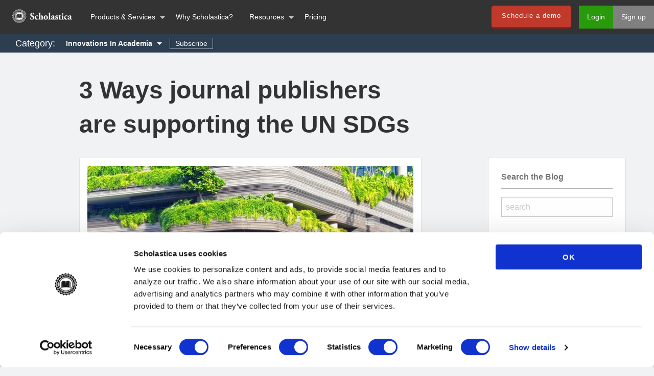

--- FILE ---
content_type: text/html
request_url: https://blog.scholasticahq.com/post/ways-publishers-supporting-un-sdgs/
body_size: 10839
content:
<!DOCTYPE html><html class="no-js" lang="en" dir="ltr"><head><meta charset="UTF-8"><meta name="msvalidate.01" content="3BEB5143AEA83940F6FA8E533C42A4C5"><title>3 Ways journal publishers are supporting the UN SDGs</title><meta name="google-site-verification" content="XsGRbRyxRDDtLYey8VTsf9Mm2VmGDrC1p4ZK4OJhFmE"><link rel="canonical" href="https://blog.scholasticahq.com/post/ways-publishers-supporting-un-sdgs/"><meta property="og:title" content="3 Ways journal publishers are supporting the UN SDGs"><meta property="og:type"><meta property="og:image" content="https://i.imgur.com/kMvx3P7.jpg"><meta property="og:description" content="The launch of the SDG Publishers Compact was a timely call-to-action to fast-track scholarly communication efforts to support the UN Sustainable Development Goals. This blog post highlights some of the many steps journal publishers are taking."><meta itemprop="name" content="3 Ways journal publishers are supporting the UN SDGs"><meta itemprop="description" content="The launch of the SDG Publishers Compact was a timely call-to-action to fast-track scholarly communication efforts to support the UN Sustainable Development Goals. This blog post highlights some of the many steps journal publishers are taking."><meta itemprop="image" content="https://i.imgur.com/kMvx3P7.jpg"><meta name="twitter:card" content="summary_large_image"><meta name="twitter:site" content="@scholasticahq"><meta name="twitter:title" content="3 Ways journal publishers are supporting the UN SDGs"><meta name="twitter:description" content="The launch of the SDG Publishers Compact was a timely call-to-action to fast-track scholarly communication efforts to support the UN Sustainable Development Goals. This blog post highlights some of the many steps journal publishers are taking."><meta name="twitter:creator" content="@scholasticahq"><meta name="twitter:image" content="https://i.imgur.com/kMvx3P7.jpg"><link rel="stylesheet" href="/css/style.css"><link rel="icon" href="https://blog.scholasticahq.com/favicon.ico" type="image/x-icon"><meta name="viewport" content="width=device-width, initial-scale=1.0"><link href="https://fonts.googleapis.com/css?family=Lato:400,400italic,700,700italic" rel="stylesheet" type="text/css"><link href="https://fonts.googleapis.com/css?family=PT+Serif:400,400italic,700,700italic" ref="stylesheet" type="text/css"><link href="https://cdnjs.cloudflare.com/ajax/libs/foundicons/3.0.0/foundation-icons.min.css" rel="stylesheet" type="text/css"><link href="https://cdnjs.cloudflare.com/ajax/libs/font-awesome/6.7.2/css/all.min.css" rel="stylesheet" type="text/css"><script defer src="https://use.typekit.net/hfc1xzq.js"></script><script>try{Typekit.load({ async: true });}catch(e){}
</script><script defer src="/components/jquery/dist/jquery.min.js"></script><script defer src="/components/what-input/what-input.min.js"></script><script defer src="/components/foundation-sites/dist/foundation.min.js"></script><script defer src="/js/app.js"></script><script defer src="/js/hubspot.js"></script><script>var currentEnvironment = ("https://blog.scholasticahq.com/".indexOf(window.location.hostname) > -1) ? 'production' : 'development';
</script><script data-cookieconsent="ignore">window.dataLayer = window.dataLayer || [];
function gtag() {
  dataLayer.push(arguments);
}
gtag("consent", "default", {
  ad_storage: "denied",
  analytics_storage: "denied",
  functionality_storage: "denied",
  personalization_storage: "denied",
  security_storage: "granted",
  wait_for_update: 500,
});
gtag("set", "ads_data_redaction", true);
gtag("set", "url_passthrough", true);
</script><script data-cookieconsent="ignore">(function(w,d,s,l,i){w[l]=w[l]||[];w[l].push({'gtm.start':
new Date().getTime(),event:'gtm.js'});var f=d.getElementsByTagName(s)[0],
j=d.createElement(s),dl=l!='dataLayer'?'&l='+l:'';j.async=true;j.src=
'https://www.googletagmanager.com/gtm.js?id='+i+dl;f.parentNode.insertBefore(j,f);
})(window,document,'script','dataLayer','GTM-K22S3DG');
</script><script id="Cookiebot" src="https://consent.cookiebot.com/uc.js" data-cbid="b7a95230-3c8b-43ee-a534-dce97c69fee8" data-blockingmode="auto" type="text/javascript"></script><meta name="generator" content="Hexo 6.1.0"></head><body><div class="nav-outer-container"><div class="medium-12 columns nav-inner-container" style="padding: 0px !important;"><div class="title-bar" data-responsive-toggle="example-menu" data-hide-for="large"><a target="_blank" rel="noopener" href="https://scholasticahq.com/"><img src="/images/scholastica-logo.png" alt="Scholastica Logo"></a><div class="menu-small-right"><div class="title-bar-title" data-toggle="">Menu</div></div></div><div class="top-bar" id="example-menu"><div class="top-bar-left"><ul class="menu vertical medium-horizontal" data-responsive-menu="drilldown medium-dropdown"><li class="menu-text"><a target="_blank" rel="noopener" href="https://scholasticahq.com/"><img src="/images/scholastica-logo.png" id="scholastica-nav-logo" alt="Scholastica Logo" width="117" height="35"></a></li><li class="show-for-small-only show-for-medium-only"><a target="_blank" rel="noopener" href="https://scholasticahq.com/">Home</a></li><li class="has-submenu"><a href="#">Products &amp; Services</a><ul class="submenu menu vertical" data-submenu=""><li><a target="_blank" rel="noopener" href="https://scholasticahq.com/features" id="blog-peer-review-page-nav-link">Peer Review System</a></li><li><a target="_blank" rel="noopener" href="https://scholasticahq.com/typesetting" id="blog-typesetting-page-nav-link">Production Service</a></li><li><a target="_blank" rel="noopener" href="https://scholasticahq.com/publishing-features" id="blog-publishing-page-nav-link">OA Publishing Platform</a></li><li><a target="_blank" rel="noopener" href="https://scholasticahq.com/law-reviews" id="blog-law-review-page-nav-link">Law Review System</a></li></ul></li><li><a target="_blank" rel="noopener" href="https://scholasticahq.com/why-scholastica" id="blog-why-scholastica-page-nav-link">Why Scholastica?</a></li><li class="has-submenu"><a href="#">Resources</a><ul class="submenu menu vertical" data-submenu=""><li><a target="_blank" rel="noopener" href="https://scholasticahq.com/customer-stories" id="blog-case-studies-nav-link">Customer Stories</a></li><li><a href="/" id="blog-page-nav-link-blog">Blog</a></li><li><a target="_blank" rel="noopener" href="https://scholasticahq.com/resources" id="blog-resources-page-nav-link">eBooks, Guides &amp; More</a></li><li><a target="_blank" rel="noopener" href="https://scholasticahq.com/faq" id="blog-faq-page-nav-link">FAQs</a></li></ul></li><li><a target="_blank" rel="noopener" href="https://scholasticahq.com/pricing" id="blog-pricing-page-nav-link">Pricing</a></li></ul></div><div class="top-bar-right"><ul class="menu"><li><a class="button red" target="_blank" rel="noopener" href="https://scholasticahq.com/request-demo/">Schedule a demo</a></li><li><a class="login" target="_blank" rel="noopener" href="https://app.scholasticahq.com/login" id="blog-login-button-nav-link">Login</a></li><li><a class="signup" target="_blank" rel="noopener" href="https://app.scholasticahq.com/users/sign_up" id="blog-sign-up-button-nav-link">Sign up</a></li></ul></div></div></div><noscript><iframe src="https://www.googletagmanager.com/ns.html?id=GTM-K22S3DG" height="0" width="0" style="display:none;visibility:hidden"></iframe></noscript></div><div id="content-outer"><div id="content-inner"><div class="category-page-header innovations in academia"><div class="category-page-title"><span class="category-descriptor">Category:</span><ul class="dropdown menu change-category" data-dropdown-menu=""><li><a href="/categories/innovations-in-academia">Innovations In Academia</a><ul class="menu"><li><a href="/categories/law-reviews">Law Reviews</a></li><li><a href="/categories/peer-reviewed-journals">Peer Reviewed Journals</a></li><li></li><li><a href="/categories/new-features">New Features</a></li></ul></li></ul><a class="outline-button" data-open="subscriptionModal">Subscribe</a><div class="reveal tiny" id="subscriptionModal" data-reveal><div class="row"><div class="small-12 columns"><h5 class="subscribe-modal-title">Subscribe to receive posts by email</h5><div id="mc_embed_signup"><form class="validate" action="//scholasticahq.us2.list-manage.com/subscribe/post?u=a31d40b633c1d0c4f04737046&amp;amp;id=1c61cfe633" method="post" id="mc-embedded-subscribe-form" name="mc-embedded-subscribe-form" target="_blank" novalidate><div id="mc_embed_signup_scroll"><div class="email-validation-message hidden">Enter a valid email.</div><div class="mc-field-group"><label></label><input class="required email" type="email" value="" name="EMAIL" id="mce-EMAIL" placeholder="Email address"></div><div class="mc-field-group input-group"><div class="convey-interest">I'm interested in:</div><ul><li><input class="lr-checkbox interests-checkbox" checked type="checkbox" value="1" name="group[11521][1]" id="mce-group[11521]-11521-0"><label>Legal Scholarship</label></li><li><input class="sprj-checkbox interests-checkbox" checked type="checkbox" value="2" name="group[11521][2]" id="mce-group[11521]-11521-1"><label>Peer Review/Publishing</label></li><div class="checkbox-validation-message hidden" id="interests">Must check at least one box.</div><li id="gdpr-item"><input class="gdpr-active-consent" type="checkbox" id="gdpr-active-consent"><label id="gdpr-label" for="gdpr-active-consent"><span>I agree to the data use terms outlined in Scholastica's <a href="https://scholasticahq.com/privacy-policy" target="_blank">Privacy Policy</a></span></label><div class="checkbox-validation-message hidden">Must agree to privacy policy.</div></li></ul></div><div class="clear" id="mce-responses"><div class="response" id="mce-error-response" style="display:none"></div><div class="response" id="mce-success-response" style="display:none"></div></div><div style="position: absolute; left: -5000px;" aria-hidden="true"><input type="text" name="b_a31d40b633c1d0c4f04737046_1c61cfe633" tabindex="-1" value=""></div><div class="clear"><input class="button red mc-embedded-subscribe" type="submit" value="Subscribe" name="subscribe" id="mc-embedded-subscribe"></div></div></form></div><div class="close-button" data-close="" aria-label="Close reveal" type="button"><span aria-hidden="true">&times;</span></div></div></div></div></div></div><article id="post"><div class="row"><div class="medium-7 columns medium-offset-1 end"><div class="header"><h1>3 Ways journal publishers are supporting the UN SDGs</h1></div></div></div><div class="row"><div class="medium-7 medium-offset-1 columns medium"><div class="post-content"><div class="hero-image text-center"><picture><!-- non mobile, low and high density screens--><source media="(min-width:40em) and (max-resolution: 1.5dppx)" srcset="https://i.imgur.com/kMvx3P7l.jpg"><source media="(min-width:40em) and (min-resolution: 1.5dppx)" srcset="https://i.imgur.com/kMvx3P7h.jpg"><!-- mobile, low and high density screens--><source media="(max-width:40em) and (max-resolution: 1.5dppx)" srcset="https://i.imgur.com/kMvx3P7m.jpg"><source media="(max-width:40em) and (min-resolution: 1.5dppx)" srcset="https://i.imgur.com/kMvx3P7h.jpg"><img class="the-hero" src="https://i.imgur.com/kMvx3P7m.jpg" alt="Image Credit: Danist Soh on Unsplash"><figcaption class="caption">Image Credit: Danist Soh on Unsplash</figcaption></picture></div><p><em>Last year’s launch of the <a target="_blank" rel="noopener" href="https://www.un.org/sustainabledevelopment/sdg-publishers-compact/">SDG Publishers Compact</a> was a timely call-to-action for the global publishing community to fast-track efforts to support the United Nations’ Sustainable Development Goals. This blog post highlights just a few of the many ways scholarly journal publishers who’ve signed up are making this happen and key takeaways for those looking to join and wanting to find out more.</em></p>
<h3 id="Publishing-in-the-Decade-of-Action"><a href="#Publishing-in-the-Decade-of-Action" class="headerlink" title="Publishing in the Decade of Action"></a>Publishing in the Decade of Action</h3><p>In 2020, against the backdrop of the COVID-19 pandemic and the accelerating global climate emergency — both of which highlight the critical need for collaboration between all sectors of society to achieve the UN’s <a target="_blank" rel="noopener" href="https://sdgs.un.org/goals">17 Sustainable Development Goals</a> — the launch of the <a target="_blank" rel="noopener" href="https://www.un.org/sustainabledevelopment/sdg-publishers-compact/">SDG Publishers Compact</a> spotlighted the unique role of publishers. The compact is a collaboration between the United Nations and the International Publishers Association (IPA). Most publishing activities relate, whether directly or indirectly, to every one of the SDGs. The Contract provides a practical framework for addressing the SDGs through 10 specific action points. Growing numbers of publishers varying in organization size are accepting this challenge and signing up.</p>
<p>Right now, as the world reviews and reflects on the outcomes of the <a target="_blank" rel="noopener" href="https://www.un.org/esa/forests/events/cop26-unfccc/index.html">26th Conference of the Parties (COP26) to the United Nations Framework Convention on Climate Change</a>, it’s clear that tackling the climate crisis will have a fundamental role in achieving virtually all of the SDGs. All in all, the timing could not be better for publishers to consider pledging to actively participate in these global efforts to address societal challenges related to sustainability. There are no hard deadlines for getting involved, but the clock is ticking for the UN’s <a target="_blank" rel="noopener" href="https://www.un.org/sustainabledevelopment/decade-of-action/">Decade of Action</a>.</p>
<p>The Compact is free to join and is in no way legally binding. Signing up is, without doubt, a significant commitment, though. And it may present new territory for some publishers.</p>
<p>So if you’re considering whether your organization is ready to join the growing list of <a target="_blank" rel="noopener" href="https://www.un.org/sustainabledevelopment/sdg-publishers-compact-members/">SDG Publishers Compact members</a> and formalize its commitment to a more sustainable future, read on. This blog rounds up three key ways scholarly journal publishers are supporting the UN SDGs during the countdown to the 2030 deadline and opportunities to accelerate progress.</p>
<h3 id="1-Reducing-research-access-inequities-through-OA"><a href="#1-Reducing-research-access-inequities-through-OA" class="headerlink" title="1. Reducing research access inequities through OA"></a>1. Reducing research access inequities through OA</h3><p>Increasing diversity and inclusivity and reducing inequities are at the heart of all the SDGs. There’s a widening gulf between the Global North and Global South in terms of research capabilities, funding, and access, which has been put into stark relief by the ongoing COVID-19 crisis. The pandemic has been a powerful demonstration of how crucial access to scholarly research for all is when tackling global societal problems. Some publishers are responding to the urgent need to address access inequalities on the readership side by making relevant content open access (OA) for the duration of the outbreak. An illustration of this is the suspension of paywalls for all content published by the Portland Press and the Biochemical Society across their seven journals.</p>
<p>Other signatories are supporting the Compact by moving toward publishing fully-OA journals and even launching targeted SDG-focused titles. One such example is <em><a href="https://blog.scholasticahq.com/post/how-we-open-knowledge-cohen-advances-global-health/">Advances in Global Health</a></em>, a transdisciplinary fully-OA journal framed around the SDGs launched by the University of California Press in collaboration with the UC Global Health Institute in April 2021. Another is the Bristol University Press <em><a target="_blank" rel="noopener" href="https://bristoluniversitypress.co.uk/global-social-challenges">Global Social Challenges Journal</a></em>, an interdisciplinary fully-OA title with the mission “to question, explore and navigate our way through the social aspects of the challenges that face us.”</p>
<p>Signing the Compact is inspiring some publishers like those of the journals described above to work on innovative OA models focused on research equity. Moving toward equitable fully-OA publishing isn’t an all-or-nothing process: options such as an initial free submission period, sliding scales of publication fees, discounts, and APC waivers can all have roles in increasing accessibility to OA journals for both readers and authors from low- and middle-income countries (LMICs).</p>
<p>Participating in programs like <a target="_blank" rel="noopener" href="https://www.research4life.org/">Research4life</a>, which provides eligible institutions in LMICs free or low-cost online access to peer-reviewed content, is another great route to explore for scholarly publishers committed to addressing inequalities.</p>
<p>Some key actions when moving toward OA:</p>
<ul>
<li>Figure out your finances early on to select the most sustainable <a href="https://blog.scholasticahq.com/post/findings-society-publishers-open-access-plan-s-project/">OA model</a> for your journals and stakeholders</li>
<li>Take active steps to link your OA journal development to your SDGs</li>
<li>Be sure to factor <a href="https://blog.scholasticahq.com/post/index-types-for-academic-journal/">discoverability</a> into journal planning to ensure OA content is seen</li>
<li>Strive for diversity in content to reflect the multidisciplinary nature of solving global challenges</li>
<li>Adopt an adaptive mindset and experiment with new formats to ensure that SDG-relevant content gets to those who need it most</li>
<li>Take steps to foster a more diverse and inclusive workplace — The <a target="_blank" rel="noopener" href="https://c4disc.org/">Coalition for Diversity and Inclusion in Scholarly - Communications (C4DISC )</a> has many resources to help</li>
<li>Attract new voices and actively seek submissions from researchers and practitioners at all career stages and from around the world</li>
<li>Reach out to both readers and authors by social media as well as traditional channels</li>
<li>Seek ways to make your peer-review process more equitable and inclusive</li>
</ul>
<h3 id="2-Tackling-environmental-issues-head-on"><a href="#2-Tackling-environmental-issues-head-on" class="headerlink" title="2. Tackling environmental issues head-on"></a>2. Tackling environmental issues head-on</h3><p>Publishers can be a powerful force for raising environmental awareness both through the dissemination of ideas and by ‘living their values’ through organizational practices. To this end, signatories of the Compact are encouraged to place a strong emphasis on transparency of action, tracking and reporting progress (both successes and failures), and sharing experiences with others.</p>
<p>Many signatories are solidifying their commitment to their chosen SDGs by adopting responsible consumption and production policies. Additionally, publishers are getting serious about their environmental footprint, a leading factor in promoting green, clean, and sustainable publishing practices.</p>
<p>Increasing numbers of publishers of all sizes are proactively reducing their carbon footprints with the ultimate goal of being carbon neutral.</p>
<p>Examples include:</p>
<ul>
<li>Springer Nature’s announcement in their <a target="_blank" rel="noopener" href="https://publishingperspectives.com/2021/04/springer-nature-reports-on-2020-sustainable-business-covid19/">Sustainable Business Summary of 2020</a> that they are net carbon neutral taking into account emissions associated with their offices, fleet, and flights</li>
<li>Oxford University Press’ <a target="_blank" rel="noopener" href="https://www.thebookseller.com/news/oup-be-carbon-neutral-own-operations-2025-1281067?ct=t(ALPSP+Alert_293_October_2021)">pledge</a> to be carbon neutral by 2025</li>
<li>Cambridge University Press’ <a target="_blank" rel="noopener" href="https://www.thebookseller.com/news/cup-reveals-carbon-neutral-targets-1200574">commitment</a> to be 100% carbon neutral in the UK by 2022, in terms of both direct emissions and indirect emissions from the generation of the energy they purchase</li>
</ul>
<p>Publishers are also making visible commitments by setting up environmental initiatives. A great example of this is the European Association of Science Editors (EASE) <a target="_blank" rel="noopener" href="https://ease.org.uk/about-us/ease-virtual-forest/">virtual forest</a>, which supports restoration and planting projects worldwide in conjunction with the <a target="_blank" rel="noopener" href="https://www.trilliontreecampaign.org/">Plant for the Planet Trillion Tree Campaign</a> and addresses at least seven SDGs.</p>
<p>Practical steps to reduce your environmental footprint to consider include:</p>
<ul>
<li>Focusing initial efforts on tackling supply chains and manufacturing, which can account for more than 50% of some publishers’ carbon emissions</li>
<li>Ensuring that all paper used in print publications is sustainable</li>
<li>Reducing the amount of general waste sent to landfill</li>
<li>Harnessing technology to connect virtually whenever possible and reduce travel</li>
<li>Embedding environmental initiatives throughout your organizational blueprint</li>
</ul>
<h3 id="3-Forming-powerful-partnerships"><a href="#3-Forming-powerful-partnerships" class="headerlink" title="3. Forming powerful partnerships"></a>3. Forming powerful partnerships</h3><p>Collaboration is one of the most critical elements in achieving sustainable development — so much so that the final UN SDG, number 17, is dedicated exclusively to forming partnerships. While many publishers are making progress through individual action, forming strategic partnerships toward shared efforts can be a powerful way to speed up progress. Joining the Compact connects publishers with a coalition of like-minded organizations from around the globe committed to making the SDGs happen and hitting the 2030 target.</p>
<p>A collective voice can have far-reaching influence. This was evidenced on September 6 this year when, ahead of COP26, an <a target="_blank" rel="noopener" href="https://www.bmj.com/content/374/bmj.n2177">editorial</a> was published simultaneously in 233 international titles including <em>The BMJ</em>, <em>Lancet</em>, <em>New England Journal of Medicine</em>, <em>East African Medical Journal</em>, <em>Chinese Science Bulletin</em>, <em>National Medical Journal of India</em>, and <em>Medical Journal of Australia</em>. Their message appealed directly to global leaders to tackle SDG areas based on research findings and take emergency action to address the catastrophic harm to health caused by climate change.</p>
<p>Key takeaways:</p>
<ul>
<li>Consistently track and report your progress</li>
<li>Share best practices among other signatories</li>
<li>Foster new multidisciplinary collections</li>
<li>Partner with academic institutions with shared SDGs</li>
</ul>
<h3 id="Next-steps"><a href="#Next-steps" class="headerlink" title="Next steps"></a>Next steps</h3><p>The SDG Publishers Compact provides a framework for scholarly publishers to further the UN SDGs with an emphasis on action. Many signatories have a history of sustainability advocacy through their content and business practices, and many have long-held sustainability goals and values that naturally align with the SDGs. Signing up to the Compact allows publishers to build upon their existing achievements on the path to sustainability and to join forces to advance progress as a collective priority.</p>
<p>If you’re interested in joining the SDG Publishers Compact, <a target="_blank" rel="noopener" href="https://mailchi.mp/internationalpublishers/launch-of-the-sdg-publishers-compact-inviting-publishers-to-make-a-more-sustainable-future">click here to register</a>.</p>
<p><em>Note: for an overview of additional innovative ways in which members of the broader publishing industry worldwide have contributed to the SDGs so far, check out this <a target="_blank" rel="noopener" href="https://www.internationalpublishers.org/images/aa-content/ipa-reports/State_of_Publishing_Reports_2020/Publishers-and-The-United-Nations-Sustainable-Development-Goals.pdf">IPA report</a>.</em></p>
<div id="post-author-wrapper" class="row">

<div class="author-avatar medium-3 columns">
<img src="https://i.imgur.com/kfImdVV.png" alt="Victoria Kitchener">
</div>

<div class="author-bio medium-9 columns">
This post was written by Victoria Kitchener
Freelance scholarly publishing writer
</div>

</div>
<div class="cta"><a id="cta-small-oa-pub-guide" href="https://lp.scholasticahq.com/guide-to-high-quality-open-access-journal-publishing/" target="_blank" rel="external"><img src="https://i.imgur.com/Xt0difp.png" alt="OA Publishing Guide"></a></div></div><div class="meta date-section-header"><span>Posted on November 22, 2021</span><div class="tags"><span class="tag-section-header">Tags:</span><span class="tag"><a href="/tags/academic-publishing/">academic publishing</a></span><span class="tag"><a href="/tags/open-access-publishing/">open access publishing</a></span><span class="tag"><a href="/tags/online-journal-publishing/">online journal publishing</a></span><span class="tag"><a href="/tags/academy-led-journal-publishing/">academy-led journal publishing</a></span><span class="tag"><a href="/tags/un-sustainable-development-goals/">un sustainable development goals</a></span><span class="tag"><a href="/tags/un-sdg-publishers-compact/">un sdg publishers compact</a></span></div></div><div class="post-comments text-center"><a id="load-comments" href="/post/ways-publishers-supporting-un-sdgs/" data-disqus-url="page.path">Show Comments</a><div id="disqus_thread"></div></div></div><div class="medium-3 columns"><div id="sidebar"><div class="search card-panel"><div class="sidebar-header">Search the Blog</div><form id="search-form"><input id="search-input" type="text" placeholder="search" required><script src="https://cdnjs.cloudflare.com/ajax/libs/underscore.string/3.3.4/underscore.string.min.js"></script><script src="https://cdnjs.cloudflare.com/ajax/libs/jade/1.11.0/jade.min.js"></script><script src="//cdn.jsdelivr.net/algoliasearch/3/algoliasearch.min.js"></script><script src="//cdn.jsdelivr.net/autocomplete.js/0/autocomplete.min.js"></script><script>var client = algoliasearch("47WAPL4GPF", "9b691b30d1bb2778c2b804418ad9db36")
var index = client.initIndex('prod_POSTS_new_fields');
autocomplete('#search-input', {hint: false}, [
  {
    source: autocomplete.sources.hits(index, {hitsPerPage: 5}),
    displayKey: 'title',
    templates: {
      suggestion: function(suggestion) {
        var scrubbedTitle = s.stripTags(suggestion._highlightResult.slug.value)
        var theTmpl = jade.compile("<a href='/post/" + scrubbedTitle + "'>" + suggestion._highlightResult.title.value + "</a>");
        return jade.render(theTmpl(suggestion))
      }
    }
  }
]).on('autocomplete:selected', function(event, suggestion, dataset) {
  window.location.href = "/post/" + suggestion.slug
});</script></form></div><div class="newsletter card-panel"><div class="sidebar-header">Subscribe for Updates</div><div id="mc_embed_signup"><form class="validate" action="//scholasticahq.us2.list-manage.com/subscribe/post?u=a31d40b633c1d0c4f04737046&amp;amp;id=1c61cfe633" method="post" id="mc-embedded-subscribe-form" name="mc-embedded-subscribe-form" target="_blank" novalidate><div id="mc_embed_signup_scroll"><div class="email-validation-message hidden">Enter a valid email.</div><div class="mc-field-group"><label></label><input class="required email" type="email" value="" name="EMAIL" id="mce-EMAIL" placeholder="Email address"></div><div class="mc-field-group input-group"><div class="convey-interest">I'm interested in:</div><ul><li><input class="lr-checkbox interests-checkbox" checked type="checkbox" value="1" name="group[11521][1]" id="mce-group[11521]-11521-0"><label>Legal Scholarship</label></li><li><input class="sprj-checkbox interests-checkbox" checked type="checkbox" value="2" name="group[11521][2]" id="mce-group[11521]-11521-1"><label>Peer Review/Publishing</label></li><div class="checkbox-validation-message hidden" id="interests">Must check at least one box.</div><li id="gdpr-item"><input class="gdpr-active-consent" type="checkbox" id="gdpr-active-consent"><label id="gdpr-label" for="gdpr-active-consent"><span>I agree to the data use terms outlined in Scholastica's <a href="https://scholasticahq.com/privacy-policy" target="_blank">Privacy Policy</a></span></label><div class="checkbox-validation-message hidden">Must agree to privacy policy.</div></li></ul></div><div class="clear" id="mce-responses"><div class="response" id="mce-error-response" style="display:none"></div><div class="response" id="mce-success-response" style="display:none"></div></div><div style="position: absolute; left: -5000px;" aria-hidden="true"><input type="text" name="b_a31d40b633c1d0c4f04737046_1c61cfe633" tabindex="-1" value=""></div><div class="clear"><input class="button red mc-embedded-subscribe" type="submit" value="Subscribe" name="subscribe" id="mc-embedded-subscribe"></div></div></form></div></div><div class="demo-request card-panel"><div class="sidebar-header">Get a demo of Scholastica</div><div class="demo-interest">Easy-to-integrate peer review, production, and open access publishing solutions to help further your mission.</div><div class="demo-button"><a class="button green big" target="_blank" rel="noopener" href="https://scholasticahq.com/request-demo">Request a demo</a></div></div><div class="resources card-panel"><div class="sidebar-header">Free Resources for Editors</div><div class="resources-img"><img alt="Free Resources for Editors" loading="lazy" src="/images/resource-3.jpg"></div><div class="resources-copy">Check out our <strong>free resources</strong> for journal editors including, eBooks, webinars on-demand &amp; more!</div><a class="button big" id="resources-button-link" target="_blank" rel="noopener" href="https://scholasticahq.com/resources">Go to resources</a></div><div class="social-links card-panel"><div class="sidebar-header">Follow Scholastica online</div><ul class="dropdown menu" data-dropdown-menu><li><a href="https://www.linkedin.com/company/scholastica" target="_blank" aria-label="LinkedIn"><i class="fa-brands fa-linkedin"></i></a></li><li><a href="https://bsky.app/profile/scholasticahq.bsky.social" target="_blank" aria-label="Bluesky"><i class="fa-brands fa-bluesky"></i></a></li><li><a href="https://www.youtube.com/@scholasticahq" target="_blank" aria-label="Youtube"><i class="fa-brands fa-youtube"></i></a></li><li><a><i class="fi-rss"></i></a><ul class="menu rss-feed"><li><a href="/lr-rss2.xml" target="_blank">Legal Scholarship</a></li><li><a href="/sprj-rss2.xml" target="_blank"><span>Peer Review/Publishing</span></a></li></ul></li></ul></div></div></div></div><div class="row related-posts"><div class="medium-7 medium-offset-1 columns"><h4 class="text-center">Related Posts</h4><ul><div class="medium-12 columns card-panel"><li><div class="medium-4 columns"><a href="/post/cultivating-sustainable-in-house-publishing-pt2/"><img class="img" loading="lazy" src="https://i.imgur.com/9FQRTtsm.jpg" alt="Cultivating sustainable in-house scholarly publishing programs: Community conversation PT 2"></a></div><div class="medium-8 columns"><div class="title"><a href="/post/cultivating-sustainable-in-house-publishing-pt2/"><h5>Cultivating sustainable in-house scholarly publishing programs: Community conversation PT 2</h5></a></div><div class="lede"><p>Publishing leaders from the Biochemical Society and the American Society of Civil Engineers discuss the benefits of societies running journal programs and their approach in the second part of our series on cultivating sustainable in-house publishing programs.</p></div><div class="read-more-link"><a href="/post/cultivating-sustainable-in-house-publishing-pt2/">Read more</a></div></div></li></div><div class="medium-12 columns card-panel"><li><div class="medium-4 columns"><a href="/post/build-engaged-open-access-journal-communities/"><img class="img" loading="lazy" src="https://i.imgur.com/JLCmkg2m.jpeg" alt="How to build engaged OA journal communities: editors share advice part 1"></a></div><div class="medium-8 columns"><div class="title"><a href="/post/build-engaged-open-access-journal-communities/"><h5>How to build engaged OA journal communities: editors share advice part 1</h5></a></div><div class="lede"><p>What steps should emerging community-driven OA journals take to build engaged editor, author, reviewer, and reader communities? We asked Scholastica users to share their experiences and advice for a new OA Week series. Here's what they had to say!</p></div><div class="read-more-link"><a href="/post/build-engaged-open-access-journal-communities/">Read more</a></div></div></li></div><div class="medium-12 columns card-panel"><li><div class="medium-4 columns"><a href="/post/build-reviewer-database-for-scholarly-journal/"><img class="img" loading="lazy" src="https://i.imgur.com/yMfgGwsm.jpg" alt="5 Ways to build a database of journal peer reviewers you can rely on"></a></div><div class="medium-8 columns"><div class="title"><a href="/post/build-reviewer-database-for-scholarly-journal/"><h5>5 Ways to build a database of journal peer reviewers you can rely on</h5></a></div><div class="lede"><p>Given how difficult it is to find peer reviewers, it's vital for journal editors to consistently work to build a database of willing candidates and prioritize referee retention initiatives above all else. Here are some tips to help!</p></div><div class="read-more-link"><a href="/post/build-reviewer-database-for-scholarly-journal/">Read more</a></div></div></li></div><div class="medium-12 columns card-panel"><li><div class="medium-4 columns"><a href="/post/new-oa-analytics-altmetric-badge-integration/"><img class="img" loading="lazy" src="https://i.imgur.com/cgvR3VYm.png" alt="New OA Publishing Platform Analytics and Altmetric Badge Integration"></a></div><div class="medium-8 columns"><div class="title"><a href="/post/new-oa-analytics-altmetric-badge-integration/"><h5>New OA Publishing Platform Analytics and Altmetric Badge Integration</h5></a></div><div class="lede"><p>We're excited to announce that Scholastica's Open Access Publishing Platform now includes new public readership metrics and the option to integrate with Altmetric Badges. Read on for the full details!</p></div><div class="read-more-link"><a href="/post/new-oa-analytics-altmetric-badge-integration/">Read more</a></div></div></li></div><div class="medium-12 columns card-panel"><li><div class="medium-4 columns"><a href="/post/submission-form-customization-without-complexity/"><img class="img" loading="lazy" src="https://i.imgur.com/18YYdKum.png" alt="Submission form customization without added complexity or costs?: Yes, it's possible."></a></div><div class="medium-8 columns"><div class="title"><a href="/post/submission-form-customization-without-complexity/"><h5>Submission form customization without added complexity or costs?: Yes, it's possible.</h5></a></div><div class="lede"><p>At Scholastica, we don't think peer review system configuration should have to equal complexity or added costs. Here's how we're making submission form customization easier for editors — no need to wade through multi-page manuals or pay for bespoke development work.</p></div><div class="read-more-link"><a href="/post/submission-form-customization-without-complexity/">Read more</a></div></div></li></div><div class="medium-12 columns card-panel"><li><div class="medium-4 columns"><a href="/post/opportunities-journal-publishers-2023-intro/"><img class="img" loading="lazy" src="https://i.imgur.com/DXUXcOVm.png" alt="The biggest opportunities society and university press journal publishers see in 2023: series intro"></a></div><div class="medium-8 columns"><div class="title"><a href="/post/opportunities-journal-publishers-2023-intro/"><h5>The biggest opportunities society and university press journal publishers see in 2023: series intro</h5></a></div><div class="lede"><p>At Scholastica, we wanted to highlight some of the many emerging opportunities for academic journal programs, with a focus on scholarly societies and university presses. So we asked a handful of leading publishers to share the developments they're most excited about in 2023 and beyond.</p></div><div class="read-more-link"><a href="/post/opportunities-journal-publishers-2023-intro/">Read more</a></div></div></li></div></ul></div></div></article></div></div></body></html>

--- FILE ---
content_type: text/javascript
request_url: https://blog.scholasticahq.com/js/hubspot.js
body_size: 307
content:
'use strict';

//- <!-- Start of Async HubSpot Analytics Code -->
(function (d, s, i, r) {
  if (d.getElementById(i)) {
    return;
  }
  var n = d.createElement(s),
      e = d.getElementsByTagName(s)[0];
  n.id = i;n.src = '//js.hs-analytics.net/analytics/' + Math.ceil(new Date() / r) * r + '/2613584.js';
  e.parentNode.insertBefore(n, e);
})(document, "script", "hs-analytics", 300000);
//- <!-- End of Async HubSpot Analytics Code -->

--- FILE ---
content_type: application/x-javascript
request_url: https://consentcdn.cookiebot.com/consentconfig/b7a95230-3c8b-43ee-a534-dce97c69fee8/blog.scholasticahq.com/configuration.js
body_size: 269
content:
CookieConsent.configuration.tags.push({id:192574700,type:"script",tagID:"",innerHash:"",outerHash:"",tagHash:"13888025478312",url:"https://consent.cookiebot.com/uc.js",resolvedUrl:"https://consent.cookiebot.com/uc.js",cat:[1]});CookieConsent.configuration.tags.push({id:192574701,type:"script",tagID:"",innerHash:"",outerHash:"",tagHash:"3414007186831",url:"https://cdnjs.cloudflare.com/ajax/libs/underscore.string/3.3.4/underscore.string.min.js",resolvedUrl:"https://cdnjs.cloudflare.com/ajax/libs/underscore.string/3.3.4/underscore.string.min.js",cat:[1,3,5]});CookieConsent.configuration.tags.push({id:192574703,type:"script",tagID:"",innerHash:"",outerHash:"",tagHash:"15367228549612",url:"https://cdn.jsdelivr.net/algoliasearch/3/algoliasearch.min.js",resolvedUrl:"https://cdn.jsdelivr.net/algoliasearch/3/algoliasearch.min.js",cat:[1]});CookieConsent.configuration.tags.push({id:192574705,type:"script",tagID:"",innerHash:"",outerHash:"",tagHash:"11043318970694",url:"",resolvedUrl:"",cat:[1,3,4,5]});CookieConsent.configuration.tags.push({id:192574706,type:"script",tagID:"",innerHash:"",outerHash:"",tagHash:"12221246478035",url:"https://blog.scholasticahq.com/js/hubspot.js",resolvedUrl:"https://blog.scholasticahq.com/js/hubspot.js",cat:[1,3,4]});CookieConsent.configuration.tags.push({id:192574708,type:"iframe",tagID:"",innerHash:"",outerHash:"",tagHash:"11929050404839",url:"https://www.youtube-nocookie.com/embed/YdzQ6eGCBck",resolvedUrl:"https://www.youtube-nocookie.com/embed/YdzQ6eGCBck",cat:[4]});CookieConsent.configuration.tags.push({id:192574709,type:"script",tagID:"",innerHash:"",outerHash:"",tagHash:"13569471095351",url:"https://platform.twitter.com/widgets.js",resolvedUrl:"https://platform.twitter.com/widgets.js",cat:[1,2]});

--- FILE ---
content_type: application/javascript
request_url: https://disqus.com/api/3.0/threads/set.json?callback=jQuery22309580074355509756_1769319445441&api_key=op06GlSYeIRtfLIve2QqTNJc2qAc27yyOTOj74fvIcZvrAzoojLRNMHsg7yGKuZq&forum=scholasticablog&thread=link%3Ahttps%3A%2F%2Fblog.scholasticahq.com%2Fpost%2Fways-publishers-supporting-un-sdgs%2F&_=1769319445442
body_size: 1003
content:
/**/ jQuery22309580074355509756_1769319445441({"code":0,"response":[{"feed":"https://scholasticablog.disqus.com/3_ways_journal_publishers_are_supporting_the_un_sdgs/latest.rss","clean_title":"3 Ways journal publishers are supporting the UN SDGs","dislikes":0,"likes":0,"message":"","ratingsEnabled":false,"isSpam":false,"isDeleted":false,"category":"4719671","adsDisabled":false,"author":"14999343","userScore":0,"id":"9847211425","signedLink":"https://disq.us/?url=https%3A%2F%2Fblog.scholasticahq.com%2Fpost%2Fways-publishers-supporting-un-sdgs%2F&key=wF8KUBVCiGBSUCfxOLFz7w","createdAt":"2023-09-08T20:08:12","hasStreaming":false,"raw_message":"","isClosed":false,"link":"https://blog.scholasticahq.com/post/ways-publishers-supporting-un-sdgs/","slug":"3_ways_journal_publishers_are_supporting_the_un_sdgs","forum":"scholasticablog","identifiers":[],"posts":0,"userSubscription":false,"validateAllPosts":false,"title":"3 Ways journal publishers are supporting the UN SDGs","highlightedPost":null}]});

--- FILE ---
content_type: application/javascript; charset=utf-8
request_url: https://cdnjs.cloudflare.com/ajax/libs/jade/1.11.0/jade.min.js
body_size: 33232
content:
!function(t){if("object"==typeof exports&&"undefined"!=typeof module)module.exports=t();else if("function"==typeof define&&define.amd)define([],t);else{var e;e="undefined"!=typeof window?window:"undefined"!=typeof global?global:"undefined"!=typeof self?self:this,e.jade=t()}}(function(){var define,module,exports;return function t(e,i,s){function n(o,a){if(!i[o]){if(!e[o]){var h="function"==typeof require&&require;if(!a&&h)return h(o,!0);if(r)return r(o,!0);var c=new Error("Cannot find module '"+o+"'");throw c.code="MODULE_NOT_FOUND",c}var p=i[o]={exports:{}};e[o][0].call(p.exports,function(t){var i=e[o][1][t];return n(i?i:t)},p,p.exports,t,e,i,s)}return i[o].exports}for(var r="function"==typeof require&&require,o=0;o<s.length;o++)n(s[o]);return n}({1:[function(t,e,i){(function(e){"use strict";function s(t,e){e.lexer&&console.warn("Using `lexer` as a local in render() is deprecated and will be interpreted as an option in Jade 2.0.0");var i,s=new(e.parser||r)(t,e.filename,e);try{i=s.parse()}catch(n){s=s.context(),h.rethrow(n,s.filename,s.lexer.lineno,s.input)}var o,p=new(e.compiler||a)(i,e);try{o=p.compile()}catch(n){if(!n.line||!n.filename&&e.filename)throw n instanceof Error&&(n.message+="\n\nPlease report this entire error and stack trace to https://github.com/jadejs/jade/issues"),n;h.rethrow(n,n.filename,n.line,s.input)}e.debug&&console.error("\nCompiled Function:\n\n[90m%s[0m",o.replace(/^/gm,"  "));var u=[];e.globals&&(u=e.globals.slice()),u.push("jade"),u.push("jade_mixins"),u.push("jade_interp"),u.push("jade_debug"),u.push("buf");var l="var buf = [];\nvar jade_mixins = {};\nvar jade_interp;\n"+(e.self?"var self = locals || {};\n"+o:c("locals || {}","\n"+o,u))+';return buf.join("");';return{body:l,dependencies:s.dependencies}}function n(t,e){var s=t.filename;if(t.cache&&i.cache[s])return i.cache[s];void 0===e&&(e=p.readFileSync(t.filename,"utf8"));var n=i.compile(e,t);return t.cache&&(i.cache[s]=n),n}var r=t("./parser"),o=t("./lexer"),a=t("./compiler"),h=t("./runtime"),c=t("with"),p=t("fs"),u=t("./utils");i.selfClosing=Object.keys(t("void-elements")),i.doctypes=t("./doctypes"),i.filters=t("./filters"),i.utils=u,i.Compiler=a,i.Parser=r,i.Lexer=o,i.nodes=t("./nodes"),i.runtime=h,i.cache={},i.compile=function(t,e){var n,e=e||{},r=e.filename?u.stringify(e.filename):"undefined";t=String(t);var o=s(t,e);n=e.compileDebug!==!1?["var jade_debug = [ new jade.DebugItem( 1, "+r+" ) ];","try {",o.body,"} catch (err) {","  jade.rethrow(err, jade_debug[0].filename, jade_debug[0].lineno"+(e.compileDebug===!0?","+u.stringify(t):"")+");","}"].join("\n"):o.body,n=new Function("locals, jade",n);var a=function(t){return n(t,Object.create(h))};return e.client&&(a.toString=function(){var s=new Error("The `client` option is deprecated, use the `jade.compileClient` method instead");return s.name="Warning",console.error(s.stack||s.message),i.compileClient(t,e)}),a.dependencies=o.dependencies,a},i.compileClientWithDependenciesTracked=function(t,e){var i,e=e||{},n=e.name||"template",r=e.filename?u.stringify(e.filename):"undefined";t=String(t),e.compileDebug=e.compileDebug?!0:!1;var o=s(t,e);return i=e.compileDebug?["var jade_debug = [ new jade.DebugItem( 1, "+r+" ) ];","try {",o.body,"} catch (err) {","  jade.rethrow(err, jade_debug[0].filename, jade_debug[0].lineno, "+u.stringify(t)+");","}"].join("\n"):o.body,{body:"function "+n+"(locals) {\n"+i+"\n}",dependencies:o.dependencies}},i.compileClient=function(t,e){return i.compileClientWithDependenciesTracked(t,e).body},i.compileFile=function(t,e){return e=e||{},e.filename=t,n(e)},i.render=function(t,e,s){if("function"==typeof e&&(s=e,e=void 0),"function"==typeof s){var r;try{r=i.render(t,e)}catch(o){return s(o)}return s(null,r)}if(e=e||{},e.cache&&!e.filename)throw new Error('the "filename" option is required for caching');return n(e,t)(e)},i.renderFile=function(t,e,s){if("function"==typeof e&&(s=e,e=void 0),"function"==typeof s){var r;try{r=i.renderFile(t,e)}catch(o){return s(o)}return s(null,r)}return e=e||{},e.filename=t,n(e)(e)},i.compileFileClient=function(t,e){var s=t+":client";if(e=e||{},e.filename=t,e.cache&&i.cache[s])return i.cache[s];var n=p.readFileSync(e.filename,"utf8"),r=i.compileClient(n,e);return e.cache&&(i.cache[s]=r),r},i.__express=function(t,s,n){void 0==s.compileDebug&&"production"===e.env.NODE_ENV&&(s.compileDebug=!1),i.renderFile(t,s,n)}}).call(this,t("_process"))},{"./compiler":2,"./doctypes":3,"./filters":4,"./lexer":6,"./nodes":16,"./parser":23,"./runtime":24,"./utils":25,_process:28,fs:26,"void-elements":34,"with":35}],2:[function(t,e){"use strict";function i(t){return u(t,{jade:a,jade_interp:void 0})}function s(t){return u.toConstant(t,{jade:a,jade_interp:void 0})}function n(t,e){return e.line=t.line,e.filename=t.filename,e}var r=(t("./nodes"),t("./filters")),o=t("./doctypes"),a=t("./runtime"),h=t("./utils"),c=t("void-elements"),p=t("character-parser").parseMax,u=t("constantinople"),l=e.exports=function(t,e){this.options=e=e||{},this.node=t,this.hasCompiledDoctype=!1,this.hasCompiledTag=!1,this.pp=e.pretty||!1,this.pp&&"string"!=typeof this.pp&&(this.pp="  "),this.debug=!1!==e.compileDebug,this.indents=0,this.parentIndents=0,this.terse=!1,this.mixins={},this.dynamicMixins=!1,e.doctype&&this.setDoctype(e.doctype)};l.prototype={compile:function(){if(this.buf=[],this.pp&&this.buf.push("var jade_indent = [];"),this.lastBufferedIdx=-1,this.visit(this.node),!this.dynamicMixins)for(var t=Object.keys(this.mixins),e=0;e<t.length;e++){var i=this.mixins[t[e]];if(!i.used)for(var s=0;s<i.instances.length;s++)for(var n=i.instances[s].start;n<i.instances[s].end;n++)this.buf[n]=""}return this.buf.join("\n")},setDoctype:function(t){this.doctype=o[t.toLowerCase()]||"<!DOCTYPE "+t+">",this.terse="<!doctype html>"==this.doctype.toLowerCase(),this.xml=0==this.doctype.indexOf("<?xml")},buffer:function(t,e){if(e){var i=/(\\)?([#!]){((?:.|\n)*)$/.exec(t);if(i){if(this.buffer(t.substr(0,i.index),!1),i[1])return this.buffer(i[2]+"{",!1),void this.buffer(i[3],!0);var s=i[3],n=p(s),r=("!"==i[2]?"":"jade.escape")+"((jade_interp = "+n.src+") == null ? '' : jade_interp)";return this.bufferExpression(r),void this.buffer(s.substr(n.end+1),!0)}}t=h.stringify(t),t=t.substr(1,t.length-2),this.lastBufferedIdx==this.buf.length?("code"===this.lastBufferedType&&(this.lastBuffered+=' + "'),this.lastBufferedType="text",this.lastBuffered+=t,this.buf[this.lastBufferedIdx-1]="buf.push("+this.bufferStartChar+this.lastBuffered+'");'):(this.buf.push('buf.push("'+t+'");'),this.lastBufferedType="text",this.bufferStartChar='"',this.lastBuffered=t,this.lastBufferedIdx=this.buf.length)},bufferExpression:function(t){return i(t)?this.buffer(s(t)+"",!1):void(this.lastBufferedIdx==this.buf.length?("text"===this.lastBufferedType&&(this.lastBuffered+='"'),this.lastBufferedType="code",this.lastBuffered+=" + ("+t+")",this.buf[this.lastBufferedIdx-1]="buf.push("+this.bufferStartChar+this.lastBuffered+");"):(this.buf.push("buf.push("+t+");"),this.lastBufferedType="code",this.bufferStartChar="",this.lastBuffered="("+t+")",this.lastBufferedIdx=this.buf.length))},prettyIndent:function(t,e){t=t||0,e=e?"\n":"",this.buffer(e+Array(this.indents+t).join(this.pp)),this.parentIndents&&this.buf.push("buf.push.apply(buf, jade_indent);")},visit:function(t){var e=this.debug;e&&this.buf.push("jade_debug.unshift(new jade.DebugItem( "+t.line+", "+(t.filename?h.stringify(t.filename):"jade_debug[0].filename")+" ));"),!1===t.debug&&this.debug&&(this.buf.pop(),this.buf.pop()),this.visitNode(t),e&&this.buf.push("jade_debug.shift();")},visitNode:function(t){return this["visit"+t.type](t)},visitCase:function(t){var e=this.withinCase;this.withinCase=!0,this.buf.push("switch ("+t.expr+"){"),this.visit(t.block),this.buf.push("}"),this.withinCase=e},visitWhen:function(t){this.buf.push("default"==t.expr?"default:":"case "+t.expr+":"),t.block&&(this.visit(t.block),this.buf.push("  break;"))},visitLiteral:function(t){this.buffer(t.str)},visitBlock:function(t){var e=t.nodes.length,i=this.escape,s=this.pp;s&&e>1&&!i&&t.nodes[0].isText&&t.nodes[1].isText&&this.prettyIndent(1,!0);for(var n=0;e>n;++n)s&&n>0&&!i&&t.nodes[n].isText&&t.nodes[n-1].isText&&this.prettyIndent(1,!1),this.visit(t.nodes[n]),t.nodes[n+1]&&t.nodes[n].isText&&t.nodes[n+1].isText&&this.buffer("\n")},visitMixinBlock:function(){this.pp&&this.buf.push("jade_indent.push('"+Array(this.indents+1).join(this.pp)+"');"),this.buf.push("block && block();"),this.pp&&this.buf.push("jade_indent.pop();")},visitDoctype:function(t){!t||!t.val&&this.doctype||this.setDoctype(t.val||"default"),this.doctype&&this.buffer(this.doctype),this.hasCompiledDoctype=!0},visitMixin:function(t){var e="jade_mixins[",i=t.args||"",s=t.block,n=t.attrs,r=t.attributeBlocks.slice(),o=this.pp,a="#"===t.name[0],h=t.name;if(a&&(this.dynamicMixins=!0),e+=(a?t.name.substr(2,t.name.length-3):'"'+t.name+'"')+"]",this.mixins[h]=this.mixins[h]||{used:!1,instances:[]},t.call){if(this.mixins[h].used=!0,o&&this.buf.push("jade_indent.push('"+Array(this.indents+1).join(o)+"');"),s||n.length||r.length){if(this.buf.push(e+".call({"),s){this.buf.push("block: function(){"),this.parentIndents++;var c=this.indents;this.indents=0,this.visit(t.block),this.indents=c,this.parentIndents--,this.buf.push(n.length||r.length?"},":"}")}if(r.length){if(n.length){var p=this.attrs(n);r.unshift(p)}this.buf.push("attributes: jade.merge(["+r.join(",")+"])")}else if(n.length){var p=this.attrs(n);this.buf.push("attributes: "+p)}this.buf.push(i?"}, "+i+");":"});")}else this.buf.push(e+"("+i+");");o&&this.buf.push("jade_indent.pop();")}else{var u=this.buf.length;i=i?i.split(","):[];var l;i.length&&/^\.\.\./.test(i[i.length-1].trim())&&(l=i.pop().trim().replace(/^\.\.\./,"")),this.buf.push(e+" = jade_interp = function("+i.join(",")+"){"),this.buf.push("var block = (this && this.block), attributes = (this && this.attributes) || {};"),l&&(this.buf.push("var "+l+" = [];"),this.buf.push("for (jade_interp = "+i.length+"; jade_interp < arguments.length; jade_interp++) {"),this.buf.push("  "+l+".push(arguments[jade_interp]);"),this.buf.push("}")),this.parentIndents++,this.visit(s),this.parentIndents--,this.buf.push("};");var f=this.buf.length;this.mixins[h].instances.push({start:u,end:f})}},visitTag:function(t){function e(){t.buffer?r.bufferExpression(i):r.buffer(i)}this.indents++;var i=t.name,s=this.pp,r=this;if("pre"==t.name&&(this.escape=!0),this.hasCompiledTag||(this.hasCompiledDoctype||"html"!=i||this.visitDoctype(),this.hasCompiledTag=!0),s&&!t.isInline()&&this.prettyIndent(0,!0),t.selfClosing||!this.xml&&c[t.name]){if(this.buffer("<"),e(),this.visitAttributes(t.attrs,t.attributeBlocks.slice()),this.buffer(this.terse?">":"/>"),t.block&&("Block"!==t.block.type||0!==t.block.nodes.length)&&t.block.nodes.some(function(t){return"Text"!==t.type||!/^\s*$/.test(t.val)}))throw n(t,new Error(i+" is self closing and should not have content."))}else this.buffer("<"),e(),this.visitAttributes(t.attrs,t.attributeBlocks.slice()),this.buffer(">"),t.code&&this.visitCode(t.code),this.visit(t.block),!s||t.isInline()||"pre"==t.name||t.canInline()||this.prettyIndent(0,!0),this.buffer("</"),e(),this.buffer(">");"pre"==t.name&&(this.escape=!1),this.indents--},visitFilter:function(t){var e=t.block.nodes.map(function(t){return t.val}).join("\n");t.attrs.filename=this.options.filename;try{this.buffer(r(t.name,e,t.attrs),!0)}catch(i){throw n(t,i)}},visitText:function(t){this.buffer(t.val,!0)},visitComment:function(t){t.buffer&&(this.pp&&this.prettyIndent(1,!0),this.buffer("<!--"+t.val+"-->"))},visitBlockComment:function(t){t.buffer&&(this.pp&&this.prettyIndent(1,!0),this.buffer("<!--"+t.val),this.visit(t.block),this.pp&&this.prettyIndent(1,!0),this.buffer("-->"))},visitCode:function(t){if(t.buffer){var e=t.val.trim();e="null == (jade_interp = "+e+') ? "" : jade_interp',t.escape&&(e="jade.escape("+e+")"),this.bufferExpression(e)}else this.buf.push(t.val);t.block&&(t.buffer||this.buf.push("{"),this.visit(t.block),t.buffer||this.buf.push("}"))},visitEach:function(t){this.buf.push("// iterate "+t.obj+"\n;(function(){\n  var $$obj = "+t.obj+";\n  if ('number' == typeof $$obj.length) {\n"),t.alternative&&this.buf.push("  if ($$obj.length) {"),this.buf.push("    for (var "+t.key+" = 0, $$l = $$obj.length; "+t.key+" < $$l; "+t.key+"++) {\n      var "+t.val+" = $$obj["+t.key+"];\n"),this.visit(t.block),this.buf.push("    }\n"),t.alternative&&(this.buf.push("  } else {"),this.visit(t.alternative),this.buf.push("  }")),this.buf.push("  } else {\n    var $$l = 0;\n    for (var "+t.key+" in $$obj) {\n      $$l++;      var "+t.val+" = $$obj["+t.key+"];\n"),this.visit(t.block),this.buf.push("    }\n"),t.alternative&&(this.buf.push("    if ($$l === 0) {"),this.visit(t.alternative),this.buf.push("    }")),this.buf.push("  }\n}).call(this);\n")},visitAttributes:function(t,e){if(e.length){if(t.length){var i=this.attrs(t);e.unshift(i)}this.bufferExpression("jade.attrs(jade.merge(["+e.join(",")+"]), "+h.stringify(this.terse)+")")}else t.length&&this.attrs(t,!0)},attrs:function(t,e){var n=[],r=[],o=[];return t.forEach(function(t){var c=t.name,p=t.escaped;if("class"===c)r.push(t.val),o.push(t.escaped);else if(i(t.val))if(e)this.buffer(a.attr(c,s(t.val),p,this.terse));else{var u=s(t.val);"style"===c&&(u=a.style(u)),!p||0===c.indexOf("data")&&"string"!=typeof u||(u=a.escape(u)),n.push(h.stringify(c)+": "+h.stringify(u))}else if(e)this.bufferExpression('jade.attr("'+c+'", '+t.val+", "+h.stringify(p)+", "+h.stringify(this.terse)+")");else{var u=t.val;"style"===c&&(u="jade.style("+u+")"),p&&0!==c.indexOf("data")?u="jade.escape("+u+")":p&&(u="(typeof (jade_interp = "+u+') == "string" ? jade.escape(jade_interp) : jade_interp)'),n.push(h.stringify(c)+": "+u)}}.bind(this)),e?r.every(i)?this.buffer(a.cls(r.map(s),o)):this.bufferExpression("jade.cls(["+r.join(",")+"], "+h.stringify(o)+")"):r.length&&(r=r.every(i)?h.stringify(a.joinClasses(r.map(s).map(a.joinClasses).map(function(t,e){return o[e]?a.escape(t):t}))):"(jade_interp = "+h.stringify(o)+", jade.joinClasses(["+r.join(",")+"].map(jade.joinClasses).map(function (cls, i) {   return jade_interp[i] ? jade.escape(cls) : cls })))",r.length&&n.push('"class": '+r)),"{"+n.join(",")+"}"}}},{"./doctypes":3,"./filters":4,"./nodes":16,"./runtime":24,"./utils":25,"character-parser":29,constantinople:30,"void-elements":34}],3:[function(t,e){"use strict";e.exports={"default":"<!DOCTYPE html>",xml:'<?xml version="1.0" encoding="utf-8" ?>',transitional:'<!DOCTYPE html PUBLIC "-//W3C//DTD XHTML 1.0 Transitional//EN" "http://www.w3.org/TR/xhtml1/DTD/xhtml1-transitional.dtd">',strict:'<!DOCTYPE html PUBLIC "-//W3C//DTD XHTML 1.0 Strict//EN" "http://www.w3.org/TR/xhtml1/DTD/xhtml1-strict.dtd">',frameset:'<!DOCTYPE html PUBLIC "-//W3C//DTD XHTML 1.0 Frameset//EN" "http://www.w3.org/TR/xhtml1/DTD/xhtml1-frameset.dtd">',1.1:'<!DOCTYPE html PUBLIC "-//W3C//DTD XHTML 1.1//EN" "http://www.w3.org/TR/xhtml11/DTD/xhtml11.dtd">',basic:'<!DOCTYPE html PUBLIC "-//W3C//DTD XHTML Basic 1.1//EN" "http://www.w3.org/TR/xhtml-basic/xhtml-basic11.dtd">',mobile:'<!DOCTYPE html PUBLIC "-//WAPFORUM//DTD XHTML Mobile 1.2//EN" "http://www.openmobilealliance.org/tech/DTD/xhtml-mobile12.dtd">'}},{}],4:[function(t,e){"use strict";function i(t,e,s){if("function"==typeof i[t])return i[t](e,s);throw new Error('unknown filter ":'+t+'"')}e.exports=i},{}],5:[function(t,e){"use strict";e.exports=["a","abbr","acronym","b","br","code","em","font","i","img","ins","kbd","map","samp","small","span","strong","sub","sup"]},{}],6:[function(t,e){"use strict";function i(t){Function("","return ("+t+")")}function s(t){var e=r(t);if(e.isNesting())throw new Error("Nesting must match on expression `"+t+"`")}var n=t("./utils"),r=t("character-parser"),o=e.exports=function(t,e){this.input=t.replace(/\r\n|\r/g,"\n"),this.filename=e,this.deferredTokens=[],this.lastIndents=0,this.lineno=1,this.stash=[],this.indentStack=[],this.indentRe=null,this.pipeless=!1};o.prototype={tok:function(t,e){return{type:t,line:this.lineno,val:e}},consume:function(t){this.input=this.input.substr(t)},scan:function(t,e){var i;return(i=t.exec(this.input))?(this.consume(i[0].length),this.tok(e,i[1])):void 0},defer:function(t){this.deferredTokens.push(t)},lookahead:function(t){for(var e=t-this.stash.length;e-->0;)this.stash.push(this.next());return this.stash[--t]},bracketExpression:function(t){t=t||0;var e=this.input[t];if("("!=e&&"{"!=e&&"["!=e)throw new Error("unrecognized start character");var i={"(":")","{":"}","[":"]"}[e],s=r.parseMax(this.input,{start:t+1});if(this.input[s.end]!==i)throw new Error("start character "+e+" does not match end character "+this.input[s.end]);return s},stashed:function(){return this.stash.length&&this.stash.shift()},deferred:function(){return this.deferredTokens.length&&this.deferredTokens.shift()},eos:function(){return this.input.length?void 0:this.indentStack.length?(this.indentStack.shift(),this.tok("outdent")):this.tok("eos")},blank:function(){var t;return(t=/^\n *\n/.exec(this.input))?(this.consume(t[0].length-1),++this.lineno,this.pipeless?this.tok("text",""):this.next()):void 0},comment:function(){var t;if(t=/^\/\/(-)?([^\n]*)/.exec(this.input)){this.consume(t[0].length);var e=this.tok("comment",t[2]);return e.buffer="-"!=t[1],this.pipeless=!0,e}},interpolation:function(){if(/^#\{/.test(this.input)){var t=this.bracketExpression(1);return this.consume(t.end+1),this.tok("interpolation",t.src)}},tag:function(){var t;if(t=/^(\w[-:\w]*)(\/?)/.exec(this.input)){this.consume(t[0].length);var e,i=t[1];if(":"==i[i.length-1])for(i=i.slice(0,-1),e=this.tok("tag",i),this.defer(this.tok(":"))," "!==this.input[0]&&console.warn("Warning: space required after `:` on line "+this.lineno+' of jade file "'+this.filename+'"');" "==this.input[0];)this.input=this.input.substr(1);else e=this.tok("tag",i);return e.selfClosing=!!t[2],e}},filter:function(){var t=this.scan(/^:([\w\-]+)/,"filter");return t?(this.pipeless=!0,t):void 0},doctype:function(){if(this.scan(/^!!! *([^\n]+)?/,"doctype"))throw new Error("`!!!` is deprecated, you must now use `doctype`");var t=this.scan(/^(?:doctype) *([^\n]+)?/,"doctype");if(t&&t.val&&"5"===t.val.trim())throw new Error("`doctype 5` is deprecated, you must now use `doctype html`");return t},id:function(){return this.scan(/^#([\w-]+)/,"id")},className:function(){return this.scan(/^\.([\w-]+)/,"class")},text:function(){return this.scan(/^(?:\| ?| )([^\n]+)/,"text")||this.scan(/^\|?( )/,"text")||this.scan(/^(<[^\n]*)/,"text")},textFail:function(){var t;return(t=this.scan(/^([^\.\n][^\n]+)/,"text"))?(console.warn("Warning: missing space before text for line "+this.lineno+' of jade file "'+this.filename+'"'),t):void 0},dot:function(){var t;return(t=this.scan(/^\./,"dot"))?(this.pipeless=!0,t):void 0},"extends":function(){return this.scan(/^extends? +([^\n]+)/,"extends")},prepend:function(){var t;if(t=/^prepend +([^\n]+)/.exec(this.input)){this.consume(t[0].length);var e="prepend",i=t[1],s=this.tok("block",i);return s.mode=e,s}},append:function(){var t;if(t=/^append +([^\n]+)/.exec(this.input)){this.consume(t[0].length);var e="append",i=t[1],s=this.tok("block",i);return s.mode=e,s}},block:function(){var t;if(t=/^block\b *(?:(prepend|append) +)?([^\n]+)/.exec(this.input)){this.consume(t[0].length);var e=t[1]||"replace",i=t[2],s=this.tok("block",i);return s.mode=e,s}},mixinBlock:function(){var t;return(t=/^block[ \t]*(\n|$)/.exec(this.input))?(this.consume(t[0].length-t[1].length),this.tok("mixin-block")):void 0},"yield":function(){return this.scan(/^yield */,"yield")},include:function(){return this.scan(/^include +([^\n]+)/,"include")},includeFiltered:function(){var t;if(t=/^include:([\w\-]+)([\( ])/.exec(this.input)){this.consume(t[0].length-1);var e=t[1],i="("===t[2]?this.attrs():null;if(" "!==t[2]&&" "!==this.input[0])throw new Error("expected space after include:filter but got "+n.stringify(this.input[0]));if(t=/^ *([^\n]+)/.exec(this.input),!t||""===t[1].trim())throw new Error("missing path for include:filter");this.consume(t[0].length);var s=t[1],r=this.tok("include",s);return r.filter=e,r.attrs=i,r}},"case":function(){return this.scan(/^case +([^\n]+)/,"case")},when:function(){return this.scan(/^when +([^:\n]+)/,"when")},"default":function(){return this.scan(/^default */,"default")},call:function(){var t,e;if(e=/^\+(\s*)(([-\w]+)|(#\{))/.exec(this.input)){if(e[3])this.consume(e[0].length),t=this.tok("call",e[3]);else{var s=this.bracketExpression(2+e[1].length);this.consume(s.end+1),i(s.src),t=this.tok("call","#{"+s.src+"}")}if(e=/^ *\(/.exec(this.input)){var n=this.bracketExpression(e[0].length-1);/^\s*[-\w]+ *=/.test(n.src)||(this.consume(n.end+1),t.args=n.src),t.args&&i("["+t.args+"]")}return t}},mixin:function(){var t;if(t=/^mixin +([-\w]+)(?: *\((.*)\))? */.exec(this.input)){this.consume(t[0].length);var e=this.tok("mixin",t[1]);return e.args=t[2],e}},conditional:function(){var t;if(t=/^(if|unless|else if|else)\b([^\n]*)/.exec(this.input)){this.consume(t[0].length);var e=t[1],s=t[2],n=!1,r=!1;switch(e){case"if":i(s),s="if ("+s+")",n=!0;break;case"unless":i(s),s="if (!("+s+"))",n=!0;break;case"else if":i(s),s="else if ("+s+")",n=!0,r=!0;break;case"else":if(s&&s.trim())throw new Error("`else` cannot have a condition, perhaps you meant `else if`");s="else",r=!0}var o=this.tok("code",s);return o.isElse=r,o.isIf=n,o.requiresBlock=!0,o}},"while":function(){var t;if(t=/^while +([^\n]+)/.exec(this.input)){this.consume(t[0].length),i(t[1]);var e=this.tok("code","while ("+t[1]+")");return e.requiresBlock=!0,e}},each:function(){var t;if(t=/^(?:- *)?(?:each|for) +([a-zA-Z_$][\w$]*)(?: *, *([a-zA-Z_$][\w$]*))? * in *([^\n]+)/.exec(this.input)){this.consume(t[0].length);var e=this.tok("each",t[1]);return e.key=t[2]||"$index",i(t[3]),e.code=t[3],e}},code:function(){var t;if(t=/^(!?=|-)[ \t]*([^\n]+)/.exec(this.input)){this.consume(t[0].length);var e=t[1];t[1]=t[2];var s=this.tok("code",t[1]);return s.escape="="===e.charAt(0),s.buffer="="===e.charAt(0)||"="===e.charAt(1),s.buffer&&i(t[1]),s}},blockCode:function(){var t;if(t=/^-\n/.exec(this.input)){this.consume(t[0].length-1);var e=this.tok("blockCode");return this.pipeless=!0,e}},attrs:function(){if("("==this.input.charAt(0)){var t=this.bracketExpression().end,e=this.input.substr(1,t-1),n=this.tok("attrs");s(e);var o="",a=function(t){return t.replace(/(\\)?#\{(.+)/g,function(t,e,s){if(e)return t;try{var n=r.parseMax(s);return"}"!==s[n.end]?t.substr(0,2)+a(t.substr(2)):(i(n.src),o+" + ("+n.src+") + "+o+a(s.substr(n.end+1)))}catch(h){return t.substr(0,2)+a(t.substr(2))}})};this.consume(t+1),n.attrs=[];var h=!0,c="",p="",u="",l=r.defaultState(),f="key",d=function(t){if(""===c.trim())return!1;if(t===e.length)return!0;if("key"===f){if(" "===e[t]||"\n"===e[t])for(var s=t;s<e.length;s++)if(" "!=e[s]&&"\n"!=e[s])return"="===e[s]||"!"===e[s]||","===e[s]?!1:!0;return","===e[t]}if("value"===f&&!l.isNesting())try{if(i(p)," "===e[t]||"\n"===e[t])for(var s=t;s<e.length;s++)if(" "!=e[s]&&"\n"!=e[s])return r.isPunctuator(e[s])&&'"'!=e[s]&&"'"!=e[s]?!1:!0;return","===e[t]}catch(n){return!1}};this.lineno+=e.split("\n").length-1;for(var m=0;m<=e.length;m++)if(d(m))p=p.trim(),p&&i(p),c=c.trim(),c=c.replace(/^['"]|['"]$/g,""),n.attrs.push({name:c,val:""==p?!0:p,escaped:h}),c=p="",f="key",h=!1;else switch(f){case"key-char":if(e[m]===o){if(f="key",m+1<e.length&&-1===[" ",",","!","=","\n"].indexOf(e[m+1]))throw new Error("Unexpected character "+e[m+1]+" expected ` `, `\\n`, `,`, `!` or `=`")}else c+=e[m];break;case"key":if(""!==c||'"'!==e[m]&&"'"!==e[m])if("!"===e[m]||"="===e[m]){if(h="!"!==e[m],"!"===e[m]&&m++,"="!==e[m])throw new Error("Unexpected character "+e[m]+" expected `=`");f="value",l=r.defaultState()}else c+=e[m];else f="key-char",o=e[m];break;case"value":l=r.parseChar(e[m],l),l.isString()?(f="string",o=e[m],u=e[m]):p+=e[m];break;case"string":l=r.parseChar(e[m],l),u+=e[m],l.isString()||(f="value",p+=a(u))}return"/"==this.input.charAt(0)&&(this.consume(1),n.selfClosing=!0),n}},attributesBlock:function(){if(/^&attributes\b/.test(this.input)){this.consume(11);var t=this.bracketExpression();return this.consume(t.end+1),this.tok("&attributes",t.src)}},indent:function(){var t,e;if(this.indentRe?t=this.indentRe.exec(this.input):(e=/^\n(\t*) */,t=e.exec(this.input),t&&!t[1].length&&(e=/^\n( *)/,t=e.exec(this.input)),t&&t[1].length&&(this.indentRe=e)),t){var i,s=t[1].length;if(++this.lineno,this.consume(s+1)," "==this.input[0]||"	"==this.input[0])throw new Error("Invalid indentation, you can use tabs or spaces but not both");if("\n"==this.input[0])return this.pipeless=!1,this.tok("newline");if(this.indentStack.length&&s<this.indentStack[0]){for(;this.indentStack.length&&this.indentStack[0]>s;)this.stash.push(this.tok("outdent")),this.indentStack.shift();i=this.stash.pop()}else s&&s!=this.indentStack[0]?(this.indentStack.unshift(s),i=this.tok("indent",s)):i=this.tok("newline");return this.pipeless=!1,i}},pipelessText:function(){if(this.pipeless){var t,e;this.indentRe?t=this.indentRe.exec(this.input):(e=/^\n(\t*) */,t=e.exec(this.input),t&&!t[1].length&&(e=/^\n( *)/,t=e.exec(this.input)),t&&t[1].length&&(this.indentRe=e));var i=t&&t[1].length;if(i&&(0===this.indentStack.length||i>this.indentStack[0])){var s,n=t[1],r=[];do{var o=this.input.substr(1).indexOf("\n");-1==o&&(o=this.input.length-1);var a=this.input.substr(1,o);s=a.substr(0,n.length)===n||!a.trim(),s&&(this.consume(a.length+1),++this.lineno,r.push(a.substr(n.length)))}while(this.input.length&&s);for(;0===this.input.length&&""===r[r.length-1];)r.pop();return this.tok("pipeless-text",r)}}},colon:function(){var t=/^: +/.test(this.input),e=this.scan(/^: */,":");return e&&!t&&console.warn("Warning: space required after `:` on line "+this.lineno+' of jade file "'+this.filename+'"'),e},fail:function(){throw new Error("unexpected text "+this.input.substr(0,5))},advance:function(){return this.stashed()||this.next()},next:function(){return this.deferred()||this.blank()||this.eos()||this.pipelessText()||this.yield()||this.doctype()||this.interpolation()||this["case"]()||this.when()||this["default"]()||this["extends"]()||this.append()||this.prepend()||this.block()||this.mixinBlock()||this.include()||this.includeFiltered()||this.mixin()||this.call()||this.conditional()||this.each()||this["while"]()||this.tag()||this.filter()||this.blockCode()||this.code()||this.id()||this.className()||this.attrs()||this.attributesBlock()||this.indent()||this.text()||this.comment()||this.colon()||this.dot()||this.textFail()||this.fail()}}},{"./utils":25,"character-parser":29}],7:[function(t,e){"use strict";var i=t("./node"),s=e.exports=function(){this.attributeNames=[],this.attrs=[],this.attributeBlocks=[]};s.prototype=Object.create(i.prototype),s.prototype.constructor=s,s.prototype.type="Attrs",s.prototype.setAttribute=function(t,e,i){if("class"!==t&&-1!==this.attributeNames.indexOf(t))throw new Error('Duplicate attribute "'+t+'" is not allowed.');return this.attributeNames.push(t),this.attrs.push({name:t,val:e,escaped:i}),this},s.prototype.removeAttribute=function(t){var e=new Error("attrs.removeAttribute is deprecated and will be removed in v2.0.0");console.warn(e.stack);for(var i=0,s=this.attrs.length;s>i;++i)this.attrs[i]&&this.attrs[i].name==t&&delete this.attrs[i]},s.prototype.getAttribute=function(t){var e=new Error("attrs.getAttribute is deprecated and will be removed in v2.0.0");console.warn(e.stack);for(var i=0,s=this.attrs.length;s>i;++i)if(this.attrs[i]&&this.attrs[i].name==t)return this.attrs[i].val},s.prototype.addAttributes=function(t){this.attributeBlocks.push(t)}},{"./node":20}],8:[function(t,e){"use strict";var i=t("./node"),s=e.exports=function(t,e,i){this.block=e,this.val=t,this.buffer=i};s.prototype=Object.create(i.prototype),s.prototype.constructor=s,s.prototype.type="BlockComment"},{"./node":20}],9:[function(t,e){"use strict";var i=t("./node"),s=e.exports=function(t){this.nodes=[],t&&this.push(t)};s.prototype=Object.create(i.prototype),s.prototype.constructor=s,s.prototype.type="Block",s.prototype.isBlock=!0,s.prototype.replace=function(t){var e=new Error("block.replace is deprecated and will be removed in v2.0.0");console.warn(e.stack),t.nodes=this.nodes},s.prototype.push=function(t){return this.nodes.push(t)},s.prototype.isEmpty=function(){return 0==this.nodes.length},s.prototype.unshift=function(t){return this.nodes.unshift(t)},s.prototype.includeBlock=function(){for(var t,e=this,i=0,s=this.nodes.length;s>i;++i){if(t=this.nodes[i],t.yield)return t;if(!t.textOnly&&(t.includeBlock?e=t.includeBlock():t.block&&!t.block.isEmpty()&&(e=t.block.includeBlock()),e.yield))return e}return e},s.prototype.clone=function(){var t=new Error("block.clone is deprecated and will be removed in v2.0.0");console.warn(t.stack);for(var e=new s,i=0,n=this.nodes.length;n>i;++i)e.push(this.nodes[i].clone());return e}},{"./node":20}],10:[function(t,e,i){"use strict";var s=t("./node"),n=i=e.exports=function(t,e){this.expr=t,this.block=e};n.prototype=Object.create(s.prototype),n.prototype.constructor=n,n.prototype.type="Case";var r=i.When=function(t,e){this.expr=t,this.block=e,this.debug=!1};r.prototype=Object.create(s.prototype),r.prototype.constructor=r,r.prototype.type="When"},{"./node":20}],11:[function(t,e){"use strict";var i=t("./node"),s=e.exports=function(t,e,i){this.val=t,this.buffer=e,this.escape=i,t.match(/^ *else/)&&(this.debug=!1)};s.prototype=Object.create(i.prototype),s.prototype.constructor=s,s.prototype.type="Code"},{"./node":20}],12:[function(t,e){"use strict";var i=t("./node"),s=e.exports=function(t,e){this.val=t,this.buffer=e};s.prototype=Object.create(i.prototype),s.prototype.constructor=s,s.prototype.type="Comment"},{"./node":20}],13:[function(t,e){"use strict";var i=t("./node"),s=e.exports=function(t){this.val=t};s.prototype=Object.create(i.prototype),s.prototype.constructor=s,s.prototype.type="Doctype"},{"./node":20}],14:[function(t,e){"use strict";var i=t("./node"),s=e.exports=function(t,e,i,s){this.obj=t,this.val=e,this.key=i,this.block=s};s.prototype=Object.create(i.prototype),s.prototype.constructor=s,s.prototype.type="Each"},{"./node":20}],15:[function(t,e){"use strict";var i=t("./node"),s=e.exports=function(t,e,i){this.name=t,this.block=e,this.attrs=i};s.prototype=Object.create(i.prototype),s.prototype.constructor=s,s.prototype.type="Filter"},{"./node":20}],16:[function(t,e,i){"use strict";i.Node=t("./node"),i.Tag=t("./tag"),i.Code=t("./code"),i.Each=t("./each"),i.Case=t("./case"),i.Text=t("./text"),i.Block=t("./block"),i.MixinBlock=t("./mixin-block"),i.Mixin=t("./mixin"),i.Filter=t("./filter"),i.Comment=t("./comment"),i.Literal=t("./literal"),i.BlockComment=t("./block-comment"),i.Doctype=t("./doctype")},{"./block":9,"./block-comment":8,"./case":10,"./code":11,"./comment":12,"./doctype":13,"./each":14,"./filter":15,"./literal":17,"./mixin":19,"./mixin-block":18,"./node":20,"./tag":21,"./text":22}],17:[function(t,e){"use strict";var i=t("./node"),s=e.exports=function(t){this.str=t};s.prototype=Object.create(i.prototype),s.prototype.constructor=s,s.prototype.type="Literal"},{"./node":20}],18:[function(t,e){"use strict";var i=t("./node"),s=e.exports=function(){};s.prototype=Object.create(i.prototype),s.prototype.constructor=s,s.prototype.type="MixinBlock"},{"./node":20}],19:[function(t,e){"use strict";var i=t("./attrs"),s=e.exports=function(t,e,s,n){i.call(this),this.name=t,this.args=e,this.block=s,this.call=n};s.prototype=Object.create(i.prototype),s.prototype.constructor=s,s.prototype.type="Mixin"},{"./attrs":7}],20:[function(t,e){"use strict";var i=e.exports=function(){};i.prototype.clone=function(){var t=new Error("node.clone is deprecated and will be removed in v2.0.0");return console.warn(t.stack),this},i.prototype.type=""},{}],21:[function(t,e){"use strict";var i=t("./attrs"),s=t("./block"),n=t("../inline-tags"),r=e.exports=function(t,e){i.call(this),this.name=t,this.block=e||new s};r.prototype=Object.create(i.prototype),r.prototype.constructor=r,r.prototype.type="Tag",r.prototype.clone=function(){var t=new Error("tag.clone is deprecated and will be removed in v2.0.0");
console.warn(t.stack);var e=new r(this.name,this.block.clone());return e.line=this.line,e.attrs=this.attrs,e.textOnly=this.textOnly,e},r.prototype.isInline=function(){return~n.indexOf(this.name)},r.prototype.canInline=function(){function t(e){return e.isBlock?e.nodes.every(t):e.isText||e.isInline&&e.isInline()}var e=this.block.nodes;if(!e.length)return!0;if(1==e.length)return t(e[0]);if(this.block.nodes.every(t)){for(var i=1,s=e.length;s>i;++i)if(e[i-1].isText&&e[i].isText)return!1;return!0}return!1}},{"../inline-tags":5,"./attrs":7,"./block":9}],22:[function(t,e){"use strict";var i=t("./node"),s=e.exports=function(t){this.val=t};s.prototype=Object.create(i.prototype),s.prototype.constructor=s,s.prototype.type="Text",s.prototype.isText=!0},{"./node":20}],23:[function(t,e,i){"use strict";var s=t("./lexer"),n=t("./nodes"),r=t("./utils"),o=t("./filters"),a=t("path"),h=t("constantinople"),c=t("character-parser").parseMax,p=(a.extname,i=e.exports=function(t,e,i){this.input=t.replace(/^\uFEFF/,""),this.lexer=new s(this.input,e),this.filename=e,this.blocks={},this.mixins={},this.options=i,this.contexts=[this],this.inMixin=0,this.dependencies=[],this.inBlock=0});p.prototype={constructor:p,context:function(t){return t?void this.contexts.push(t):this.contexts.pop()},advance:function(){return this.lexer.advance()},peek:function(){return this.lookahead(1)},line:function(){return this.lexer.lineno},lookahead:function(t){return this.lexer.lookahead(t)},parse:function(){var t,e=new n.Block;for(e.line=0,e.filename=this.filename;"eos"!=this.peek().type;)if("newline"==this.peek().type)this.advance();else{var i=this.peek(),s=this.parseExpr();s.filename=s.filename||this.filename,s.line=i.line,e.push(s)}if(t=this.extending){this.context(t);var o=t.parse();this.context();for(var a in this.mixins)o.unshift(this.mixins[a]);return o}if(!this.extending&&!this.included&&Object.keys(this.blocks).length){var h=[];r.walkAST(e,function(t){"Block"===t.type&&t.name&&h.push(t.name)}),Object.keys(this.blocks).forEach(function(t){-1!==h.indexOf(t)||this.blocks[t].isSubBlock||console.warn('Warning: Unexpected block "'+t+'"  on line '+this.blocks[t].line+" of "+this.blocks[t].filename+". This block is never used. This warning will be an error in v2.0.0")}.bind(this))}return e},expect:function(t){if(this.peek().type===t)return this.advance();throw new Error('expected "'+t+'", but got "'+this.peek().type+'"')},accept:function(t){return this.peek().type===t?this.advance():void 0},parseExpr:function(){switch(this.peek().type){case"tag":return this.parseTag();case"mixin":return this.parseMixin();case"block":return this.parseBlock();case"mixin-block":return this.parseMixinBlock();case"case":return this.parseCase();case"extends":return this.parseExtends();case"include":return this.parseInclude();case"doctype":return this.parseDoctype();case"filter":return this.parseFilter();case"comment":return this.parseComment();case"text":return this.parseText();case"each":return this.parseEach();case"code":return this.parseCode();case"blockCode":return this.parseBlockCode();case"call":return this.parseCall();case"interpolation":return this.parseInterpolation();case"yield":this.advance();var t=new n.Block;return t.yield=!0,t;case"id":case"class":var e=this.advance();return this.lexer.defer(this.lexer.tok("tag","div")),this.lexer.defer(e),this.parseExpr();default:throw new Error('unexpected token "'+this.peek().type+'"')}},parseText:function(){var t=this.expect("text"),e=this.parseInlineTagsInText(t.val);if(1===e.length)return e[0];for(var i=new n.Block,s=0;s<e.length;s++)i.push(e[s]);return i},parseBlockExpansion:function(){return":"==this.peek().type?(this.advance(),new n.Block(this.parseExpr())):this.block()},parseCase:function(){var t=this.expect("case").val,e=new n.Case(t);e.line=this.line();var i=new n.Block;for(i.line=this.line(),i.filename=this.filename,this.expect("indent");"outdent"!=this.peek().type;)switch(this.peek().type){case"comment":case"newline":this.advance();break;case"when":i.push(this.parseWhen());break;case"default":i.push(this.parseDefault());break;default:throw new Error('Unexpected token "'+this.peek().type+'", expected "when", "default" or "newline"')}return this.expect("outdent"),e.block=i,e},parseWhen:function(){var t=this.expect("when").val;return"newline"!==this.peek().type?new n.Case.When(t,this.parseBlockExpansion()):new n.Case.When(t)},parseDefault:function(){return this.expect("default"),new n.Case.When("default",this.parseBlockExpansion())},parseCode:function(){var t,e=this.expect("code"),i=new n.Code(e.val,e.buffer,e.escape);if(i.line=this.line(),e.isElse&&!e.hasIf)throw new Error("Unexpected else without if");return t="indent"==this.peek().type,t&&(i.block=this.block()),e.requiresBlock&&!t&&(i.block=new n.Block),e.isIf&&this.peek().isElse?this.peek().hasIf=!0:e.isIf&&"newline"===this.peek().type&&this.lookahead(2).isElse&&(this.lookahead(2).hasIf=!0),i},parseBlockCode:function(){var t,e,i=(this.expect("blockCode"),this.peek());return"pipeless-text"===i.type?(this.advance(),e=i.val.join("\n")):e="",t=new n.Code(e,!1,!1)},parseComment:function(){var t,e,i=this.expect("comment");return t=(e=this.parseTextBlock())?new n.BlockComment(i.val,e,i.buffer):new n.Comment(i.val,i.buffer),t.line=this.line(),t},parseDoctype:function(){var t=this.expect("doctype"),e=new n.Doctype(t.val);return e.line=this.line(),e},parseFilter:function(){var t,e=this.expect("filter"),i=this.accept("attrs");t=this.parseTextBlock()||new n.Block;var s={};i&&i.attrs.forEach(function(t){s[t.name]=h.toConstant(t.val)});var r=new n.Filter(e.val,t,s);return r.line=this.line(),r},parseEach:function(){var t=this.expect("each"),e=new n.Each(t.code,t.val,t.key);return e.line=this.line(),e.block=this.block(),"code"==this.peek().type&&"else"==this.peek().val&&(this.advance(),e.alternative=this.block()),e},resolvePath:function(e,i){var s=t("path"),n=s.dirname,r=s.basename,o=s.join;if("/"!==e[0]&&!this.filename)throw new Error('the "filename" option is required to use "'+i+'" with "relative" paths');if("/"===e[0]&&!this.options.basedir)throw new Error('the "basedir" option is required to use "'+i+'" with "absolute" paths');return e=o("/"===e[0]?this.options.basedir:n(this.filename),e),-1===r(e).indexOf(".")&&(e+=".jade"),e},parseExtends:function(){var e=t("fs"),i=this.resolvePath(this.expect("extends").val.trim(),"extends");".jade"!=i.substr(-5)&&(i+=".jade"),this.dependencies.push(i);var s=e.readFileSync(i,"utf8"),r=new this.constructor(s,i,this.options);return r.dependencies=this.dependencies,r.blocks=this.blocks,r.included=this.included,r.contexts=this.contexts,this.extending=r,new n.Literal("")},parseBlock:function(){var t=this.expect("block"),e=t.mode,i=t.val.trim(),s=t.line;this.inBlock++,t="indent"==this.peek().type?this.block():new n.Block(new n.Literal("")),this.inBlock--,t.name=i,t.line=s;var r=this.blocks[i]||{prepended:[],appended:[]};if("replace"===r.mode)return this.blocks[i]=r;var o=r.prepended.concat(t.nodes).concat(r.appended);switch(e){case"append":r.appended=r.parser===this?r.appended.concat(t.nodes):t.nodes.concat(r.appended);break;case"prepend":r.prepended=r.parser===this?t.nodes.concat(r.prepended):r.prepended.concat(t.nodes)}return t.nodes=o,t.appended=r.appended,t.prepended=r.prepended,t.mode=e,t.parser=this,t.isSubBlock=this.inBlock>0,this.blocks[i]=t},parseMixinBlock:function(){this.expect("mixin-block");if(!this.inMixin)throw new Error("Anonymous blocks are not allowed unless they are part of a mixin.");return new n.MixinBlock},parseInclude:function(){var e=t("fs"),i=this.expect("include"),s=this.resolvePath(i.val.trim(),"include");if(this.dependencies.push(s),i.filter){var a=e.readFileSync(s,"utf8").replace(/\r/g,""),c={filename:s};return i.attrs&&i.attrs.attrs.forEach(function(t){c[t.name]=h.toConstant(t.val)}),a=o(i.filter,a,c),new n.Literal(a)}if(".jade"!=s.substr(-5)){var a=e.readFileSync(s,"utf8").replace(/\r/g,"");return new n.Literal(a)}var a=e.readFileSync(s,"utf8"),p=new this.constructor(a,s,this.options);p.dependencies=this.dependencies,p.blocks=r.merge({},this.blocks),p.included=!0,p.mixins=this.mixins,this.context(p);var u=p.parse();return this.context(),u.filename=s,"indent"==this.peek().type&&u.includeBlock().push(this.block()),u},parseCall:function(){var t=this.expect("call"),e=t.val,i=t.args,s=new n.Mixin(e,i,new n.Block,!0);return this.tag(s),s.code&&(s.block.push(s.code),s.code=null),s.block.isEmpty()&&(s.block=null),s},parseMixin:function(){var t,e=this.expect("mixin"),i=e.val,s=e.args;return"indent"==this.peek().type?(this.inMixin++,t=new n.Mixin(i,s,this.block(),!1),this.mixins[i]=t,this.inMixin--,t):new n.Mixin(i,s,null,!0)},parseInlineTagsInText:function(t){var e=this.line(),i=/(\\)?#\[((?:.|\n)*)$/.exec(t);if(i){if(i[1]){var s=new n.Text(t.substr(0,i.index)+"#[");s.line=e;var r=this.parseInlineTagsInText(i[2]);return"Text"===r[0].type&&(s.val+=r[0].val,r.shift()),[s].concat(r)}var s=new n.Text(t.substr(0,i.index));s.line=e;var o=[s],r=i[2],a=c(r),h=new p(a.src,this.filename,this.options);return o.push(h.parse()),o.concat(this.parseInlineTagsInText(r.substr(a.end+1)))}var s=new n.Text(t);return s.line=e,[s]},parseTextBlock:function(){var t=new n.Block;t.line=this.line();var e=this.peek();if("pipeless-text"===e.type)return this.advance(),t.nodes=e.val.reduce(function(t,e){return t.concat(this.parseInlineTagsInText(e))}.bind(this),[]),t},block:function(){var t=new n.Block;for(t.line=this.line(),t.filename=this.filename,this.expect("indent");"outdent"!=this.peek().type;)if("newline"==this.peek().type)this.advance();else{var e=this.parseExpr();e.filename=this.filename,t.push(e)}return this.expect("outdent"),t},parseInterpolation:function(){var t=this.advance(),e=new n.Tag(t.val);return e.buffer=!0,this.tag(e)},parseTag:function(){var t=this.advance(),e=new n.Tag(t.val);return e.selfClosing=t.selfClosing,this.tag(e)},tag:function(t){t.line=this.line();var e=!1;t:for(;;)switch(this.peek().type){case"id":case"class":var i=this.advance();t.setAttribute(i.type,"'"+i.val+"'");continue;case"attrs":e&&console.warn(this.filename+", line "+this.peek().line+":\nYou should not have jade tags with multiple attributes."),e=!0;var i=this.advance(),s=i.attrs;i.selfClosing&&(t.selfClosing=!0);for(var r=0;r<s.length;r++)t.setAttribute(s[r].name,s[r].val,s[r].escaped);continue;case"&attributes":var i=this.advance();t.addAttributes(i.val);break;default:break t}switch("dot"==this.peek().type&&(t.textOnly=!0,this.advance()),this.peek().type){case"text":t.block.push(this.parseText());break;case"code":t.code=this.parseCode();break;case":":this.advance(),t.block=new n.Block,t.block.push(this.parseExpr());break;case"newline":case"indent":case"outdent":case"eos":case"pipeless-text":break;default:throw new Error("Unexpected token `"+this.peek().type+"` expected `text`, `code`, `:`, `newline` or `eos`")}for(;"newline"==this.peek().type;)this.advance();if(t.textOnly)t.block=this.parseTextBlock()||new n.Block;else if("indent"==this.peek().type)for(var o=this.block(),r=0,a=o.nodes.length;a>r;++r)t.block.push(o.nodes[r]);return t}}},{"./filters":4,"./lexer":6,"./nodes":16,"./utils":25,"character-parser":29,constantinople:30,fs:26,path:27}],24:[function(t,e,i){"use strict";function s(t){return null!=t&&""!==t}function n(t){return(Array.isArray(t)?t.map(n):t&&"object"==typeof t?Object.keys(t).filter(function(e){return t[e]}):[t]).filter(s).join(" ")}function r(t){return a[t]||t}function o(t){var e=String(t).replace(h,r);return e===""+t?t:e}i.merge=function c(t,e){if(1===arguments.length){for(var i=t[0],n=1;n<t.length;n++)i=c(i,t[n]);return i}var r=t["class"],o=e["class"];(r||o)&&(r=r||[],o=o||[],Array.isArray(r)||(r=[r]),Array.isArray(o)||(o=[o]),t["class"]=r.concat(o).filter(s));for(var a in e)"class"!=a&&(t[a]=e[a]);return t},i.joinClasses=n,i.cls=function(t,e){for(var s=[],r=0;r<t.length;r++)s.push(e&&e[r]?i.escape(n([t[r]])):n(t[r]));var o=n(s);return o.length?' class="'+o+'"':""},i.style=function(t){return t&&"object"==typeof t?Object.keys(t).map(function(e){return e+":"+t[e]}).join(";"):t},i.attr=function(t,e,s,n){return"style"===t&&(e=i.style(e)),"boolean"==typeof e||null==e?e?" "+(n?t:t+'="'+t+'"'):"":0==t.indexOf("data")&&"string"!=typeof e?(-1!==JSON.stringify(e).indexOf("&")&&console.warn("Since Jade 2.0.0, ampersands (`&`) in data attributes will be escaped to `&amp;`"),e&&"function"==typeof e.toISOString&&console.warn("Jade will eliminate the double quotes around dates in ISO form after 2.0.0")," "+t+"='"+JSON.stringify(e).replace(/'/g,"&apos;")+"'"):s?(e&&"function"==typeof e.toISOString&&console.warn("Jade will stringify dates in ISO form after 2.0.0")," "+t+'="'+i.escape(e)+'"'):(e&&"function"==typeof e.toISOString&&console.warn("Jade will stringify dates in ISO form after 2.0.0")," "+t+'="'+e+'"')},i.attrs=function(t,e){var s=[],r=Object.keys(t);if(r.length)for(var o=0;o<r.length;++o){var a=r[o],h=t[a];"class"==a?(h=n(h))&&s.push(" "+a+'="'+h+'"'):s.push(i.attr(a,h,!1,e))}return s.join("")};var a={"&":"&amp;","<":"&lt;",">":"&gt;",'"':"&quot;"},h=/[&<>"]/g;i.escape=o,i.rethrow=function p(e,i,s,n){if(!(e instanceof Error))throw e;if(!("undefined"==typeof window&&i||n))throw e.message+=" on line "+s,e;try{n=n||t("fs").readFileSync(i,"utf8")}catch(r){p(e,null,s)}var o=3,a=n.split("\n"),h=Math.max(s-o,0),c=Math.min(a.length,s+o),o=a.slice(h,c).map(function(t,e){var i=e+h+1;return(i==s?"  > ":"    ")+i+"| "+t}).join("\n");throw e.path=i,e.message=(i||"Jade")+":"+s+"\n"+o+"\n\n"+e.message,e},i.DebugItem=function(t,e){this.lineno=t,this.filename=e}},{fs:26}],25:[function(t,e,i){"use strict";i.merge=function(t,e){for(var i in e)t[i]=e[i];return t},i.stringify=function(t){return JSON.stringify(t).replace(/\u2028/g,"\\u2028").replace(/\u2029/g,"\\u2029")},i.walkAST=function s(t,e,i){switch(e&&e(t),t.type){case"Block":t.nodes.forEach(function(t){s(t,e,i)});break;case"Case":case"Each":case"Mixin":case"Tag":case"When":case"Code":t.block&&s(t.block,e,i);break;case"Attrs":case"BlockComment":case"Comment":case"Doctype":case"Filter":case"Literal":case"MixinBlock":case"Text":break;default:throw new Error("Unexpected node type "+t.type)}i&&i(t)}},{}],26:[function(){},{}],27:[function(t,e,i){(function(t){function e(t,e){for(var i=0,s=t.length-1;s>=0;s--){var n=t[s];"."===n?t.splice(s,1):".."===n?(t.splice(s,1),i++):i&&(t.splice(s,1),i--)}if(e)for(;i--;i)t.unshift("..");return t}function s(t,e){if(t.filter)return t.filter(e);for(var i=[],s=0;s<t.length;s++)e(t[s],s,t)&&i.push(t[s]);return i}var n=/^(\/?|)([\s\S]*?)((?:\.{1,2}|[^\/]+?|)(\.[^.\/]*|))(?:[\/]*)$/,r=function(t){return n.exec(t).slice(1)};i.resolve=function(){for(var i="",n=!1,r=arguments.length-1;r>=-1&&!n;r--){var o=r>=0?arguments[r]:t.cwd();if("string"!=typeof o)throw new TypeError("Arguments to path.resolve must be strings");o&&(i=o+"/"+i,n="/"===o.charAt(0))}return i=e(s(i.split("/"),function(t){return!!t}),!n).join("/"),(n?"/":"")+i||"."},i.normalize=function(t){var n=i.isAbsolute(t),r="/"===o(t,-1);return t=e(s(t.split("/"),function(t){return!!t}),!n).join("/"),t||n||(t="."),t&&r&&(t+="/"),(n?"/":"")+t},i.isAbsolute=function(t){return"/"===t.charAt(0)},i.join=function(){var t=Array.prototype.slice.call(arguments,0);return i.normalize(s(t,function(t){if("string"!=typeof t)throw new TypeError("Arguments to path.join must be strings");return t}).join("/"))},i.relative=function(t,e){function s(t){for(var e=0;e<t.length&&""===t[e];e++);for(var i=t.length-1;i>=0&&""===t[i];i--);return e>i?[]:t.slice(e,i-e+1)}t=i.resolve(t).substr(1),e=i.resolve(e).substr(1);for(var n=s(t.split("/")),r=s(e.split("/")),o=Math.min(n.length,r.length),a=o,h=0;o>h;h++)if(n[h]!==r[h]){a=h;break}for(var c=[],h=a;h<n.length;h++)c.push("..");return c=c.concat(r.slice(a)),c.join("/")},i.sep="/",i.delimiter=":",i.dirname=function(t){var e=r(t),i=e[0],s=e[1];return i||s?(s&&(s=s.substr(0,s.length-1)),i+s):"."},i.basename=function(t,e){var i=r(t)[2];return e&&i.substr(-1*e.length)===e&&(i=i.substr(0,i.length-e.length)),i},i.extname=function(t){return r(t)[3]};var o="b"==="ab".substr(-1)?function(t,e,i){return t.substr(e,i)}:function(t,e,i){return 0>e&&(e=t.length+e),t.substr(e,i)}}).call(this,t("_process"))},{_process:28}],28:[function(t,e){function i(){c=!1,o.length?h=o.concat(h):p=-1,h.length&&s()}function s(){if(!c){var t=setTimeout(i);c=!0;for(var e=h.length;e;){for(o=h,h=[];++p<e;)o[p].run();p=-1,e=h.length}o=null,c=!1,clearTimeout(t)}}function n(t,e){this.fun=t,this.array=e}function r(){}var o,a=e.exports={},h=[],c=!1,p=-1;a.nextTick=function(t){var e=new Array(arguments.length-1);if(arguments.length>1)for(var i=1;i<arguments.length;i++)e[i-1]=arguments[i];h.push(new n(t,e)),1!==h.length||c||setTimeout(s,0)},n.prototype.run=function(){this.fun.apply(null,this.array)},a.title="browser",a.browser=!0,a.env={},a.argv=[],a.version="",a.versions={},a.on=r,a.addListener=r,a.once=r,a.off=r,a.removeListener=r,a.removeAllListeners=r,a.emit=r,a.binding=function(){throw new Error("process.binding is not supported")},a.cwd=function(){return"/"},a.chdir=function(){throw new Error("process.chdir is not supported")},a.umask=function(){return 0}},{}],29:[function(t,e,i){function s(t,e,s){s=s||{},e=e||i.defaultState();for(var n=s.start||0,r=s.end||t.length,o=n;r>o;){if(e.roundDepth<0||e.curlyDepth<0||e.squareDepth<0)throw new SyntaxError("Mismatched Bracket: "+t[o-1]);i.parseChar(t[o++],e)}return e}function n(t,e){e=e||{};for(var s=e.start||0,n=s,r=i.defaultState();r.roundDepth>=0&&r.curlyDepth>=0&&r.squareDepth>=0;){if(n>=t.length)throw new Error("The end of the string was reached with no closing bracket found.");i.parseChar(t[n++],r)}var o=n-1;return{start:s,end:o,src:t.substring(s,o)}}function r(t,e,s){s=s||{};for(var n=s.includeLineComment||!1,r=s.start||0,o=r,a=i.defaultState();a.isString()||a.regexp||a.blockComment||!n&&a.lineComment||!h(t,e,o);)i.parseChar(t[o++],a);var c=o;return{start:r,end:c,src:t.substring(r,c)}}function o(t,e){if(1!==t.length)throw new Error("Character must be a string of length 1");e=e||i.defaultState(),e.src=e.src||"",e.src+=t;var s=e.blockComment||e.lineComment,n=e.history?e.history[0]:"";return e.regexpStart&&(("/"===t||"*"==t)&&(e.regexp=!1),e.regexpStart=!1),e.lineComment?"\n"===t&&(e.lineComment=!1):e.blockComment?"*"===e.lastChar&&"/"===t&&(e.blockComment=!1):e.singleQuote?"'"!==t||e.escaped?e.escaped="\\"!==t||e.escaped?!1:!0:e.singleQuote=!1:e.doubleQuote?'"'!==t||e.escaped?e.escaped="\\"!==t||e.escaped?!1:!0:e.doubleQuote=!1:e.regexp?"/"!==t||e.escaped?e.escaped="\\"!==t||e.escaped?!1:!0:e.regexp=!1:"/"===n&&"/"===t?(e.history=e.history.substr(1),e.lineComment=!0):"/"===n&&"*"===t?(e.history=e.history.substr(1),e.blockComment=!0):"/"===t&&u(e.history)?(e.regexp=!0,e.regexpStart=!0):"'"===t?e.singleQuote=!0:'"'===t?e.doubleQuote=!0:"("===t?e.roundDepth++:")"===t?e.roundDepth--:"{"===t?e.curlyDepth++:"}"===t?e.curlyDepth--:"["===t?e.squareDepth++:"]"===t&&e.squareDepth--,e.blockComment||e.lineComment||s||(e.history=t+e.history),e.lastChar=t,e}function a(){this.lineComment=!1,this.blockComment=!1,this.singleQuote=!1,this.doubleQuote=!1,this.regexp=!1,this.escaped=!1,this.roundDepth=0,this.curlyDepth=0,this.squareDepth=0,this.history="",this.lastChar=""}function h(t,e,i){return t.substr(i||0,e.length)===e}function c(t){if(!t)return!0;var e=t.charCodeAt(0);switch(e){case 46:case 40:case 41:case 59:case 44:case 123:case 125:case 91:case 93:case 58:case 63:case 126:case 37:case 38:case 42:case 43:case 45:case 47:case 60:case 62:case 94:case 124:case 33:case 61:return!0;default:return!1}}function p(t){return"if"===t||"in"===t||"do"===t||"var"===t||"for"===t||"new"===t||"try"===t||"let"===t||"this"===t||"else"===t||"case"===t||"void"===t||"with"===t||"enum"===t||"while"===t||"break"===t||"catch"===t||"throw"===t||"const"===t||"yield"===t||"class"===t||"super"===t||"return"===t||"typeof"===t||"delete"===t||"switch"===t||"export"===t||"import"===t||"default"===t||"finally"===t||"extends"===t||"function"===t||"continue"===t||"debugger"===t||"package"===t||"private"===t||"interface"===t||"instanceof"===t||"implements"===t||"protected"===t||"public"===t||"static"===t||"yield"===t||"let"===t}function u(t){return t=t.replace(/^\s*/,""),")"===t[0]?!1:"}"===t[0]?!0:c(t[0])?!0:/^\w+\b/.test(t)&&p(/^\w+\b/.exec(t)[0].split("").reverse().join(""))?!0:!1}i=e.exports=s,i.parse=s,i.parseMax=n,i.parseUntil=r,i.parseChar=o,i.defaultState=function(){return new a},a.prototype.isString=function(){return this.singleQuote||this.doubleQuote},a.prototype.isComment=function(){return this.lineComment||this.blockComment},a.prototype.isNesting=function(){return this.isString()||this.isComment()||this.regexp||this.roundDepth>0||this.curlyDepth>0||this.squareDepth>0},i.isPunctuator=c,i.isKeyword=p},{}],30:[function(require,module,exports){"use strict";function isConstant(t,e){if(t="("+t+")",lastSRC===t&&lastConstants===e)return lastRes;lastSRC=t,lastConstants=e;try{return isExpression(t),lastRes=0===detect(t).filter(function(t){return!(e&&t.name in e)}).length}catch(i){return lastRes=!1}}function toConstant(t,e){if(!isConstant(t,e))throw new Error(JSON.stringify(t)+" is not constant.");return Function(Object.keys(e||{}).join(","),"return ("+t+")").apply(null,Object.keys(e||{}).map(function(t){return e[t]}))}function isExpression(src){try{return eval('throw "STOP"; (function () { return ('+src+"); })()"),!1}catch(err){return"STOP"===err}}var detect=require("acorn-globals"),lastSRC="(null)",lastRes=!0,lastConstants=void 0;module.exports=isConstant,isConstant.isConstant=isConstant,isConstant.toConstant=toConstant},{"acorn-globals":31}],31:[function(t,e){"use strict";function i(t){return"FunctionExpression"===t.type||"FunctionDeclaration"===t.type||"Program"===t.type}function s(t){return"BlockStatement"===t.type||i(t)}function n(t){return"FunctionExpression"===t.type||"FunctionDeclaration"===t.type||"ArrowFunction"===t.type}function r(t){return"FunctionExpression"===t.type||"FunctionDeclaration"===t.type}function o(t){try{return h.parse(t,{ecmaVersion:6,allowReturnOutsideFunction:!0,sourceType:"module"})}catch(e){if("SyntaxError"!==e.name)throw e;try{return h.parse(t,{ecmaVersion:6,allowReturnOutsideFunction:!0})}catch(e){if("SyntaxError"!==e.name)throw e;return h.parse(t,{ecmaVersion:5,allowReturnOutsideFunction:!0})}}}function a(t){var e=[],a="string"==typeof t?a=o(t):t;if(!a||"object"!=typeof a||"Program"!==a.type)throw new TypeError("Source must be either a string of JavaScript or an acorn AST");var h=function(t){var e=t;e.locals=e.locals||{},t.params.forEach(function(t){e.locals[t.name]=!0}),t.id&&(e.locals[t.id.name]=!0)};c.ancestor(a,{VariableDeclaration:function(t,e){for(var n=null,r=e.length-1;r>=0&&null===n;r--)("var"===t.kind?i(e[r]):s(e[r]))&&(n=e[r]);n.locals=n.locals||{},t.declarations.forEach(function(t){n.locals[t.id.name]=!0})},FunctionDeclaration:function(t,e){for(var s=null,n=e.length-2;n>=0&&null===s;n--)i(e[n])&&(s=e[n]);s.locals=s.locals||{},s.locals[t.id.name]=!0,h(t)},Function:h,TryStatement:function(t){t.handler.body.locals=t.handler.body.locals||{},t.handler.body.locals[t.handler.param.name]=!0},ImportDefaultSpecifier:function(t){"Identifier"===t.local.type&&(a.locals=a.locals||{},a.locals[t.local.name]=!0)},ImportSpecifier:function(t){var e=t.local?t.local:t.imported;"Identifier"===e.type&&(a.locals=a.locals||{},a.locals[e.name]=!0)},ImportNamespaceSpecifier:function(t){"Identifier"===t.local.type&&(a.locals=a.locals||{},a.locals[t.local.name]=!0)}}),c.ancestor(a,{Identifier:function(t,i){var s=t.name;if("undefined"!==s){for(var r=0;r<i.length;r++){if("arguments"===s&&n(i[r]))return;if(i[r].locals&&s in i[r].locals)return}t.parents=i,e.push(t)}},ThisExpression:function(t,i){for(var s=0;s<i.length;s++)if(r(i[s]))return;t.parents=i,e.push(t)}});var p={};return e.forEach(function(t){p[t.name]=p[t.name]||[],p[t.name].push(t)}),Object.keys(p).sort().map(function(t){return{name:t,nodes:p[t]}})}var h=t("acorn"),c=t("acorn/dist/walk");c.base.ExportNamedDeclaration=c.base.ExportDefaultDeclaration=function(t,e,i){return i(t.declaration,e)},c.base.ImportDefaultSpecifier=c.base.ImportNamespaceSpecifier=function(){},e.exports=a,e.exports.parse=o},{acorn:32,"acorn/dist/walk":33}],32:[function(t,e,i){(function(s){!function(t){if("object"==typeof i&&"undefined"!=typeof e)e.exports=t();else if("function"==typeof define&&define.amd)define([],t);else{var n;n="undefined"!=typeof window?window:"undefined"!=typeof s?s:"undefined"!=typeof self?self:this,n.acorn=t()}}(function(){return function e(i,s,n){function r(a,h){if(!s[a]){if(!i[a]){var c="function"==typeof t&&t;if(!h&&c)return c(a,!0);if(o)return o(a,!0);var p=new Error("Cannot find module '"+a+"'");throw p.code="MODULE_NOT_FOUND",p}var u=s[a]={exports:{}};i[a][0].call(u.exports,function(t){var e=i[a][1][t];return r(e?e:t)},u,u.exports,e,i,s,n)}return s[a].exports}for(var o="function"==typeof t&&t,a=0;a<n.length;a++)r(n[a]);return r}({1:[function(t,e,i){"use strict";function s(t,e){var i=o(e,t),s=i.pos,n=i.options.locations&&i.curPosition();return i.nextToken(),i.parseTopLevel(i.options.program||i.startNodeAt(s,n))}function n(t,e,i){var s=o(i,t,e);return s.nextToken(),s.parseExpression()}function r(t,e){return o(e,t)}function o(t,e){return new h(p(t),String(e))}i.parse=s,i.parseExpressionAt=n,i.tokenizer=r,i.__esModule=!0;var a=t("./state"),h=a.Parser,c=t("./options"),p=c.getOptions;t("./parseutil"),t("./statement"),t("./lval"),t("./expression"),i.Parser=a.Parser,i.plugins=a.plugins,i.defaultOptions=c.defaultOptions;var u=t("./location");i.SourceLocation=u.SourceLocation,i.getLineInfo=u.getLineInfo,i.Node=t("./node").Node;var l=t("./tokentype");i.TokenType=l.TokenType,i.tokTypes=l.types;var f=t("./tokencontext");i.TokContext=f.TokContext,i.tokContexts=f.types;var d=t("./identifier");i.isIdentifierChar=d.isIdentifierChar,i.isIdentifierStart=d.isIdentifierStart,i.Token=t("./tokenize").Token;var m=t("./whitespace");i.isNewLine=m.isNewLine,i.lineBreak=m.lineBreak,i.lineBreakG=m.lineBreakG;var y="1.2.2";i.version=y},{"./expression":6,"./identifier":7,"./location":8,"./lval":9,"./node":10,"./options":11,"./parseutil":12,"./state":13,"./statement":14,"./tokencontext":15,"./tokenize":16,"./tokentype":17,"./whitespace":19}],2:[function(t,e){e.exports="function"==typeof Object.create?function(t,e){t.super_=e,t.prototype=Object.create(e.prototype,{constructor:{value:t,enumerable:!1,writable:!0,configurable:!0}})}:function(t,e){t.super_=e;var i=function(){};i.prototype=e.prototype,t.prototype=new i,t.prototype.constructor=t}},{}],3:[function(t,e){function i(){if(!o){o=!0;for(var t,e=r.length;e;){t=r,r=[];for(var i=-1;++i<e;)t[i]();e=r.length}o=!1}}function s(){}var n=e.exports={},r=[],o=!1;n.nextTick=function(t){r.push(t),o||setTimeout(i,0)},n.title="browser",n.browser=!0,n.env={},n.argv=[],n.version="",n.versions={},n.on=s,n.addListener=s,n.once=s,n.off=s,n.removeListener=s,n.removeAllListeners=s,n.emit=s,n.binding=function(){throw new Error("process.binding is not supported")},n.cwd=function(){return"/"},n.chdir=function(){throw new Error("process.chdir is not supported")},n.umask=function(){return 0}},{}],4:[function(t,e){e.exports=function(t){return t&&"object"==typeof t&&"function"==typeof t.copy&&"function"==typeof t.fill&&"function"==typeof t.readUInt8}},{}],5:[function(t,e,i){(function(e,s){function n(t,e){var s={seen:[],stylize:o};return arguments.length>=3&&(s.depth=arguments[2]),arguments.length>=4&&(s.colors=arguments[3]),m(e)?s.showHidden=e:e&&i._extend(s,e),k(s.showHidden)&&(s.showHidden=!1),k(s.depth)&&(s.depth=2),k(s.colors)&&(s.colors=!1),k(s.customInspect)&&(s.customInspect=!0),s.colors&&(s.stylize=r),h(s,t,s.depth)}function r(t,e){var i=n.styles[e];return i?"["+n.colors[i][0]+"m"+t+"["+n.colors[i][1]+"m":t}function o(t){return t}function a(t){var e={};return t.forEach(function(t){e[t]=!0}),e}function h(t,e,s){if(t.customInspect&&e&&T(e.inspect)&&e.inspect!==i.inspect&&(!e.constructor||e.constructor.prototype!==e)){var n=e.inspect(s,t);return b(n)||(n=h(t,n,s)),n}var r=c(t,e);if(r)return r;var o=Object.keys(e),m=a(o);if(t.showHidden&&(o=Object.getOwnPropertyNames(e)),S(e)&&(o.indexOf("message")>=0||o.indexOf("description")>=0))return p(e);if(0===o.length){if(T(e)){var y=e.name?": "+e.name:"";return t.stylize("[Function"+y+"]","special")}if(w(e))return t.stylize(RegExp.prototype.toString.call(e),"regexp");if(C(e))return t.stylize(Date.prototype.toString.call(e),"date");if(S(e))return p(e)}var x="",v=!1,g=["{","}"];if(d(e)&&(v=!0,g=["[","]"]),T(e)){var k=e.name?": "+e.name:"";x=" [Function"+k+"]"}if(w(e)&&(x=" "+RegExp.prototype.toString.call(e)),C(e)&&(x=" "+Date.prototype.toUTCString.call(e)),S(e)&&(x=" "+p(e)),0===o.length&&(!v||0==e.length))return g[0]+x+g[1];if(0>s)return w(e)?t.stylize(RegExp.prototype.toString.call(e),"regexp"):t.stylize("[Object]","special");t.seen.push(e);var E;return E=v?u(t,e,s,m,o):o.map(function(i){return l(t,e,s,m,i,v)}),t.seen.pop(),f(E,x,g)}function c(t,e){if(k(e))return t.stylize("undefined","undefined");if(b(e)){var i="'"+JSON.stringify(e).replace(/^"|"$/g,"").replace(/'/g,"\\'").replace(/\\"/g,'"')+"'";return t.stylize(i,"string")}return v(e)?t.stylize(""+e,"number"):m(e)?t.stylize(""+e,"boolean"):y(e)?t.stylize("null","null"):void 0}function p(t){return"["+Error.prototype.toString.call(t)+"]"}function u(t,e,i,s,n){for(var r=[],o=0,a=e.length;a>o;++o)r.push(I(e,String(o))?l(t,e,i,s,String(o),!0):"");return n.forEach(function(n){n.match(/^\d+$/)||r.push(l(t,e,i,s,n,!0))}),r}function l(t,e,i,s,n,r){var o,a,c;if(c=Object.getOwnPropertyDescriptor(e,n)||{value:e[n]},c.get?a=c.set?t.stylize("[Getter/Setter]","special"):t.stylize("[Getter]","special"):c.set&&(a=t.stylize("[Setter]","special")),I(s,n)||(o="["+n+"]"),a||(t.seen.indexOf(c.value)<0?(a=y(i)?h(t,c.value,null):h(t,c.value,i-1),a.indexOf("\n")>-1&&(a=r?a.split("\n").map(function(t){return"  "+t}).join("\n").substr(2):"\n"+a.split("\n").map(function(t){return"   "+t}).join("\n"))):a=t.stylize("[Circular]","special")),k(o)){if(r&&n.match(/^\d+$/))return a;o=JSON.stringify(""+n),o.match(/^"([a-zA-Z_][a-zA-Z_0-9]*)"$/)?(o=o.substr(1,o.length-2),o=t.stylize(o,"name")):(o=o.replace(/'/g,"\\'").replace(/\\"/g,'"').replace(/(^"|"$)/g,"'"),o=t.stylize(o,"string"))}return o+": "+a}function f(t,e,i){var s=0,n=t.reduce(function(t,e){return s++,e.indexOf("\n")>=0&&s++,t+e.replace(/\u001b\[\d\d?m/g,"").length+1},0);return n>60?i[0]+(""===e?"":e+"\n ")+" "+t.join(",\n  ")+" "+i[1]:i[0]+e+" "+t.join(", ")+" "+i[1]}function d(t){return Array.isArray(t)}function m(t){return"boolean"==typeof t}function y(t){return null===t}function x(t){return null==t}function v(t){return"number"==typeof t}function b(t){return"string"==typeof t}function g(t){return"symbol"==typeof t}function k(t){return void 0===t}function w(t){return E(t)&&"[object RegExp]"===_(t)}function E(t){return"object"==typeof t&&null!==t}function C(t){return E(t)&&"[object Date]"===_(t)}function S(t){return E(t)&&("[object Error]"===_(t)||t instanceof Error)}function T(t){return"function"==typeof t}function A(t){return null===t||"boolean"==typeof t||"number"==typeof t||"string"==typeof t||"symbol"==typeof t||"undefined"==typeof t}function _(t){return Object.prototype.toString.call(t)}function N(t){return 10>t?"0"+t.toString(10):t.toString(10)}function j(){var t=new Date,e=[N(t.getHours()),N(t.getMinutes()),N(t.getSeconds())].join(":");return[t.getDate(),D[t.getMonth()],e].join(" ")}function I(t,e){return Object.prototype.hasOwnProperty.call(t,e)}var L=/%[sdj%]/g;i.format=function(t){if(!b(t)){for(var e=[],i=0;i<arguments.length;i++)e.push(n(arguments[i]));return e.join(" ")}for(var i=1,s=arguments,r=s.length,o=String(t).replace(L,function(t){if("%%"===t)return"%";if(i>=r)return t;switch(t){case"%s":return String(s[i++]);case"%d":return Number(s[i++]);case"%j":try{return JSON.stringify(s[i++])}catch(e){return"[Circular]"}default:return t}}),a=s[i];r>i;a=s[++i])o+=y(a)||!E(a)?" "+a:" "+n(a);return o},i.deprecate=function(t,n){function r(){if(!o){if(e.throwDeprecation)throw new Error(n);
e.traceDeprecation?console.trace(n):console.error(n),o=!0}return t.apply(this,arguments)}if(k(s.process))return function(){return i.deprecate(t,n).apply(this,arguments)};if(e.noDeprecation===!0)return t;var o=!1;return r};var O,B={};i.debuglog=function(t){if(k(O)&&(O=e.env.NODE_DEBUG||""),t=t.toUpperCase(),!B[t])if(new RegExp("\\b"+t+"\\b","i").test(O)){var s=e.pid;B[t]=function(){var e=i.format.apply(i,arguments);console.error("%s %d: %s",t,s,e)}}else B[t]=function(){};return B[t]},i.inspect=n,n.colors={bold:[1,22],italic:[3,23],underline:[4,24],inverse:[7,27],white:[37,39],grey:[90,39],black:[30,39],blue:[34,39],cyan:[36,39],green:[32,39],magenta:[35,39],red:[31,39],yellow:[33,39]},n.styles={special:"cyan",number:"yellow","boolean":"yellow",undefined:"grey","null":"bold",string:"green",date:"magenta",regexp:"red"},i.isArray=d,i.isBoolean=m,i.isNull=y,i.isNullOrUndefined=x,i.isNumber=v,i.isString=b,i.isSymbol=g,i.isUndefined=k,i.isRegExp=w,i.isObject=E,i.isDate=C,i.isError=S,i.isFunction=T,i.isPrimitive=A,i.isBuffer=t("./support/isBuffer");var D=["Jan","Feb","Mar","Apr","May","Jun","Jul","Aug","Sep","Oct","Nov","Dec"];i.log=function(){console.log("%s - %s",j(),i.format.apply(i,arguments))},i.inherits=t("inherits"),i._extend=function(t,e){if(!e||!E(e))return t;for(var i=Object.keys(e),s=i.length;s--;)t[i[s]]=e[i[s]];return t}}).call(this,t("_process"),"undefined"!=typeof s?s:"undefined"!=typeof self?self:"undefined"!=typeof window?window:{})},{"./support/isBuffer":4,_process:3,inherits:2}],6:[function(t){"use strict";var e=t("./tokentype").types,i=t("./state").Parser,s=t("./identifier").reservedWords,n=t("./util").has,r=i.prototype;r.checkPropClash=function(t,e){if(!(this.options.ecmaVersion>=6)){var i=t.key,s=void 0;switch(i.type){case"Identifier":s=i.name;break;case"Literal":s=String(i.value);break;default:return}var r=t.kind||"init",o=void 0;if(n(e,s)){o=e[s];var a="init"!==r;((this.strict||a)&&o[r]||!(a^o.init))&&this.raise(i.start,"Redefinition of property")}else o=e[s]={init:!1,get:!1,set:!1};o[r]=!0}},r.parseExpression=function(t,i){var s=this.start,n=this.startLoc,r=this.parseMaybeAssign(t,i);if(this.type===e.comma){var o=this.startNodeAt(s,n);for(o.expressions=[r];this.eat(e.comma);)o.expressions.push(this.parseMaybeAssign(t,i));return this.finishNode(o,"SequenceExpression")}return r},r.parseMaybeAssign=function(t,i,s){if(this.type==e._yield&&this.inGenerator)return this.parseYield();var n=void 0;i?n=!1:(i={start:0},n=!0);var r=this.start,o=this.startLoc;(this.type==e.parenL||this.type==e.name)&&(this.potentialArrowAt=this.start);var a=this.parseMaybeConditional(t,i);if(s&&(a=s.call(this,a,r,o)),this.type.isAssign){var h=this.startNodeAt(r,o);return h.operator=this.value,h.left=this.type===e.eq?this.toAssignable(a):a,i.start=0,this.checkLVal(a),this.next(),h.right=this.parseMaybeAssign(t),this.finishNode(h,"AssignmentExpression")}return n&&i.start&&this.unexpected(i.start),a},r.parseMaybeConditional=function(t,i){var s=this.start,n=this.startLoc,r=this.parseExprOps(t,i);if(i&&i.start)return r;if(this.eat(e.question)){var o=this.startNodeAt(s,n);return o.test=r,o.consequent=this.parseMaybeAssign(),this.expect(e.colon),o.alternate=this.parseMaybeAssign(t),this.finishNode(o,"ConditionalExpression")}return r},r.parseExprOps=function(t,e){var i=this.start,s=this.startLoc,n=this.parseMaybeUnary(e);return e&&e.start?n:this.parseExprOp(n,i,s,-1,t)},r.parseExprOp=function(t,i,s,n,r){var o=this.type.binop;if(Array.isArray(i)&&this.options.locations&&void 0===r&&(r=n,n=s,s=i[1],i=i[0]),null!=o&&(!r||this.type!==e._in)&&o>n){var a=this.startNodeAt(i,s);a.left=t,a.operator=this.value;var h=this.type;this.next();var c=this.start,p=this.startLoc;return a.right=this.parseExprOp(this.parseMaybeUnary(),c,p,o,r),this.finishNode(a,h===e.logicalOR||h===e.logicalAND?"LogicalExpression":"BinaryExpression"),this.parseExprOp(a,i,s,n,r)}return t},r.parseMaybeUnary=function(t){if(this.type.prefix){var i=this.startNode(),s=this.type===e.incDec;return i.operator=this.value,i.prefix=!0,this.next(),i.argument=this.parseMaybeUnary(),t&&t.start&&this.unexpected(t.start),s?this.checkLVal(i.argument):this.strict&&"delete"===i.operator&&"Identifier"===i.argument.type&&this.raise(i.start,"Deleting local variable in strict mode"),this.finishNode(i,s?"UpdateExpression":"UnaryExpression")}var n=this.start,r=this.startLoc,o=this.parseExprSubscripts(t);if(t&&t.start)return o;for(;this.type.postfix&&!this.canInsertSemicolon();){var i=this.startNodeAt(n,r);i.operator=this.value,i.prefix=!1,i.argument=o,this.checkLVal(o),this.next(),o=this.finishNode(i,"UpdateExpression")}return o},r.parseExprSubscripts=function(t){var e=this.start,i=this.startLoc,s=this.parseExprAtom(t);return t&&t.start?s:this.parseSubscripts(s,e,i)},r.parseSubscripts=function(t,i,s,n){for(Array.isArray(i)&&this.options.locations&&void 0===n&&(n=s,s=i[1],i=i[0]);;)if(this.eat(e.dot)){var r=this.startNodeAt(i,s);r.object=t,r.property=this.parseIdent(!0),r.computed=!1,t=this.finishNode(r,"MemberExpression")}else if(this.eat(e.bracketL)){var r=this.startNodeAt(i,s);r.object=t,r.property=this.parseExpression(),r.computed=!0,this.expect(e.bracketR),t=this.finishNode(r,"MemberExpression")}else if(!n&&this.eat(e.parenL)){var r=this.startNodeAt(i,s);r.callee=t,r.arguments=this.parseExprList(e.parenR,!1),t=this.finishNode(r,"CallExpression")}else{if(this.type!==e.backQuote)return t;var r=this.startNodeAt(i,s);r.tag=t,r.quasi=this.parseTemplate(),t=this.finishNode(r,"TaggedTemplateExpression")}},r.parseExprAtom=function(t){var i=void 0,s=this.potentialArrowAt==this.start;switch(this.type){case e._this:case e._super:var n=this.type===e._this?"ThisExpression":"Super";return i=this.startNode(),this.next(),this.finishNode(i,n);case e._yield:this.inGenerator&&this.unexpected();case e.name:var r=this.start,o=this.startLoc,a=this.parseIdent(this.type!==e.name);return s&&!this.canInsertSemicolon()&&this.eat(e.arrow)?this.parseArrowExpression(this.startNodeAt(r,o),[a]):a;case e.regexp:var h=this.value;return i=this.parseLiteral(h.value),i.regex={pattern:h.pattern,flags:h.flags},i;case e.num:case e.string:return this.parseLiteral(this.value);case e._null:case e._true:case e._false:return i=this.startNode(),i.value=this.type===e._null?null:this.type===e._true,i.raw=this.type.keyword,this.next(),this.finishNode(i,"Literal");case e.parenL:return this.parseParenAndDistinguishExpression(s);case e.bracketL:return i=this.startNode(),this.next(),this.options.ecmaVersion>=7&&this.type===e._for?this.parseComprehension(i,!1):(i.elements=this.parseExprList(e.bracketR,!0,!0,t),this.finishNode(i,"ArrayExpression"));case e.braceL:return this.parseObj(!1,t);case e._function:return i=this.startNode(),this.next(),this.parseFunction(i,!1);case e._class:return this.parseClass(this.startNode(),!1);case e._new:return this.parseNew();case e.backQuote:return this.parseTemplate();default:this.unexpected()}},r.parseLiteral=function(t){var e=this.startNode();return e.value=t,e.raw=this.input.slice(this.start,this.end),this.next(),this.finishNode(e,"Literal")},r.parseParenExpression=function(){this.expect(e.parenL);var t=this.parseExpression();return this.expect(e.parenR),t},r.parseParenAndDistinguishExpression=function(t){var i=this.start,s=this.startLoc,n=void 0;if(this.options.ecmaVersion>=6){if(this.next(),this.options.ecmaVersion>=7&&this.type===e._for)return this.parseComprehension(this.startNodeAt(i,s),!0);for(var r=this.start,o=this.startLoc,a=[],h=!0,c={start:0},p=void 0,u=void 0;this.type!==e.parenR;){if(h?h=!1:this.expect(e.comma),this.type===e.ellipsis){p=this.start,a.push(this.parseParenItem(this.parseRest()));break}this.type!==e.parenL||u||(u=this.start),a.push(this.parseMaybeAssign(!1,c,this.parseParenItem))}var l=this.start,f=this.startLoc;if(this.expect(e.parenR),t&&!this.canInsertSemicolon()&&this.eat(e.arrow))return u&&this.unexpected(u),this.parseParenArrowList(i,s,a);a.length||this.unexpected(this.lastTokStart),p&&this.unexpected(p),c.start&&this.unexpected(c.start),a.length>1?(n=this.startNodeAt(r,o),n.expressions=a,this.finishNodeAt(n,"SequenceExpression",l,f)):n=a[0]}else n=this.parseParenExpression();if(this.options.preserveParens){var d=this.startNodeAt(i,s);return d.expression=n,this.finishNode(d,"ParenthesizedExpression")}return n},r.parseParenItem=function(t){return t},r.parseParenArrowList=function(t,e,i){return this.parseArrowExpression(this.startNodeAt(t,e),i)};var o=[];r.parseNew=function(){var t=this.startNode(),i=this.parseIdent(!0);if(this.options.ecmaVersion>=6&&this.eat(e.dot))return t.meta=i,t.property=this.parseIdent(!0),"target"!==t.property.name&&this.raise(t.property.start,"The only valid meta property for new is new.target"),this.finishNode(t,"MetaProperty");var s=this.start,n=this.startLoc;return t.callee=this.parseSubscripts(this.parseExprAtom(),s,n,!0),t.arguments=this.eat(e.parenL)?this.parseExprList(e.parenR,!1):o,this.finishNode(t,"NewExpression")},r.parseTemplateElement=function(){var t=this.startNode();return t.value={raw:this.input.slice(this.start,this.end),cooked:this.value},this.next(),t.tail=this.type===e.backQuote,this.finishNode(t,"TemplateElement")},r.parseTemplate=function(){var t=this.startNode();this.next(),t.expressions=[];var i=this.parseTemplateElement();for(t.quasis=[i];!i.tail;)this.expect(e.dollarBraceL),t.expressions.push(this.parseExpression()),this.expect(e.braceR),t.quasis.push(i=this.parseTemplateElement());return this.next(),this.finishNode(t,"TemplateLiteral")},r.parseObj=function(t,i){var s=this.startNode(),n=!0,r={};for(s.properties=[],this.next();!this.eat(e.braceR);){if(n)n=!1;else if(this.expect(e.comma),this.afterTrailingComma(e.braceR))break;var o=this.startNode(),a=void 0,h=void 0,c=void 0;this.options.ecmaVersion>=6&&(o.method=!1,o.shorthand=!1,(t||i)&&(h=this.start,c=this.startLoc),t||(a=this.eat(e.star))),this.parsePropertyName(o),this.parsePropertyValue(o,t,a,h,c,i),this.checkPropClash(o,r),s.properties.push(this.finishNode(o,"Property"))}return this.finishNode(s,t?"ObjectPattern":"ObjectExpression")},r.parsePropertyValue=function(t,i,n,r,o,a){this.eat(e.colon)?(t.value=i?this.parseMaybeDefault(this.start,this.startLoc):this.parseMaybeAssign(!1,a),t.kind="init"):this.options.ecmaVersion>=6&&this.type===e.parenL?(i&&this.unexpected(),t.kind="init",t.method=!0,t.value=this.parseMethod(n)):this.options.ecmaVersion>=5&&!t.computed&&"Identifier"===t.key.type&&("get"===t.key.name||"set"===t.key.name)&&this.type!=e.comma&&this.type!=e.braceR?((n||i)&&this.unexpected(),t.kind=t.key.name,this.parsePropertyName(t),t.value=this.parseMethod(!1)):this.options.ecmaVersion>=6&&!t.computed&&"Identifier"===t.key.type?(t.kind="init",i?((this.isKeyword(t.key.name)||this.strict&&(s.strictBind(t.key.name)||s.strict(t.key.name))||!this.options.allowReserved&&this.isReservedWord(t.key.name))&&this.raise(t.key.start,"Binding "+t.key.name),t.value=this.parseMaybeDefault(r,o,t.key)):this.type===e.eq&&a?(a.start||(a.start=this.start),t.value=this.parseMaybeDefault(r,o,t.key)):t.value=t.key,t.shorthand=!0):this.unexpected()},r.parsePropertyName=function(t){if(this.options.ecmaVersion>=6){if(this.eat(e.bracketL))return t.computed=!0,t.key=this.parseMaybeAssign(),this.expect(e.bracketR),t.key;t.computed=!1}return t.key=this.type===e.num||this.type===e.string?this.parseExprAtom():this.parseIdent(!0)},r.initFunction=function(t){t.id=null,this.options.ecmaVersion>=6&&(t.generator=!1,t.expression=!1)},r.parseMethod=function(t){var i=this.startNode();this.initFunction(i),this.expect(e.parenL),i.params=this.parseBindingList(e.parenR,!1,!1);var s=void 0;return this.options.ecmaVersion>=6?(i.generator=t,s=!0):s=!1,this.parseFunctionBody(i,s),this.finishNode(i,"FunctionExpression")},r.parseArrowExpression=function(t,e){return this.initFunction(t),t.params=this.toAssignableList(e,!0),this.parseFunctionBody(t,!0),this.finishNode(t,"ArrowFunctionExpression")},r.parseFunctionBody=function(t,i){var s=i&&this.type!==e.braceL;if(s)t.body=this.parseMaybeAssign(),t.expression=!0;else{var n=this.inFunction,r=this.inGenerator,o=this.labels;this.inFunction=!0,this.inGenerator=t.generator,this.labels=[],t.body=this.parseBlock(!0),t.expression=!1,this.inFunction=n,this.inGenerator=r,this.labels=o}if(this.strict||!s&&t.body.body.length&&this.isUseStrict(t.body.body[0])){var a={},h=this.strict;this.strict=!0,t.id&&this.checkLVal(t.id,!0);for(var c=0;c<t.params.length;c++)this.checkLVal(t.params[c],!0,a);this.strict=h}},r.parseExprList=function(t,i,s,n){for(var r=[],o=!0;!this.eat(t);){if(o)o=!1;else if(this.expect(e.comma),i&&this.afterTrailingComma(t))break;r.push(s&&this.type===e.comma?null:this.type===e.ellipsis?this.parseSpread(n):this.parseMaybeAssign(!1,n))}return r},r.parseIdent=function(t){var i=this.startNode();return t&&"never"==this.options.allowReserved&&(t=!1),this.type===e.name?(!t&&(!this.options.allowReserved&&this.isReservedWord(this.value)||this.strict&&s.strict(this.value)&&(this.options.ecmaVersion>=6||-1==this.input.slice(this.start,this.end).indexOf("\\")))&&this.raise(this.start,"The keyword '"+this.value+"' is reserved"),i.name=this.value):t&&this.type.keyword?i.name=this.type.keyword:this.unexpected(),this.next(),this.finishNode(i,"Identifier")},r.parseYield=function(){var t=this.startNode();return this.next(),this.type==e.semi||this.canInsertSemicolon()||this.type!=e.star&&!this.type.startsExpr?(t.delegate=!1,t.argument=null):(t.delegate=this.eat(e.star),t.argument=this.parseMaybeAssign()),this.finishNode(t,"YieldExpression")},r.parseComprehension=function(t,i){for(t.blocks=[];this.type===e._for;){var s=this.startNode();this.next(),this.expect(e.parenL),s.left=this.parseBindingAtom(),this.checkLVal(s.left,!0),this.expectContextual("of"),s.right=this.parseExpression(),this.expect(e.parenR),t.blocks.push(this.finishNode(s,"ComprehensionBlock"))}return t.filter=this.eat(e._if)?this.parseParenExpression():null,t.body=this.parseExpression(),this.expect(i?e.parenR:e.bracketR),t.generator=i,this.finishNode(t,"ComprehensionExpression")}},{"./identifier":7,"./state":13,"./tokentype":17,"./util":18}],7:[function(t,e,i){"use strict";function s(t){function e(t){if(1==t.length)return i+="return str === "+JSON.stringify(t[0])+";";i+="switch(str){";for(var e=0;e<t.length;++e)i+="case "+JSON.stringify(t[e])+":";i+="return true}return false;"}t=t.split(" ");var i="",s=[];t:for(var n=0;n<t.length;++n){for(var r=0;r<s.length;++r)if(s[r][0].length==t[n].length){s[r].push(t[n]);continue t}s.push([t[n]])}if(s.length>3){s.sort(function(t,e){return e.length-t.length}),i+="switch(str.length){";for(var n=0;n<s.length;++n){var o=s[n];i+="case "+o[0].length+":",e(o)}i+="}"}else e(t);return new Function("str",i)}function n(t,e){for(var i=65536,s=0;s<e.length;s+=2){if(i+=e[s],i>t)return!1;if(i+=e[s+1],i>=t)return!0}}function r(t,e){return 65>t?36===t:91>t?!0:97>t?95===t:123>t?!0:65535>=t?t>=170&&l.test(String.fromCharCode(t)):e===!1?!1:n(t,d)}function o(t,e){return 48>t?36===t:58>t?!0:65>t?!1:91>t?!0:97>t?95===t:123>t?!0:65535>=t?t>=170&&f.test(String.fromCharCode(t)):e===!1?!1:n(t,d)||n(t,m)}i.isIdentifierStart=r,i.isIdentifierChar=o,i.__esModule=!0;var a={3:s("abstract boolean byte char class double enum export extends final float goto implements import int interface long native package private protected public short static super synchronized throws transient volatile"),5:s("class enum extends super const export import"),6:s("enum await"),strict:s("implements interface let package private protected public static yield"),strictBind:s("eval arguments")};i.reservedWords=a;var h="break case catch continue debugger default do else finally for function if return switch throw try var while with null true false instanceof typeof void delete new in this",c={5:s(h),6:s(h+" let const class extends export import yield super")};i.keywords=c;var p="ªµºÀ-ÖØ-öø-ˁˆ-ˑˠ-ˤˬˮͰ-ʹͶͷͺ-ͽͿΆΈ-ΊΌΎ-ΡΣ-ϵϷ-ҁҊ-ԯԱ-Ֆՙա-ևא-תװ-ײؠ-يٮٯٱ-ۓەۥۦۮۯۺ-ۼۿܐܒ-ܯݍ-ޥޱߊ-ߪߴߵߺࠀ-ࠕࠚࠤࠨࡀ-ࡘࢠ-ࢲऄ-हऽॐक़-ॡॱ-ঀঅ-ঌএঐও-নপ-রলশ-হঽৎড়ঢ়য়-ৡৰৱਅ-ਊਏਐਓ-ਨਪ-ਰਲਲ਼ਵਸ਼ਸਹਖ਼-ੜਫ਼ੲ-ੴઅ-ઍએ-ઑઓ-નપ-રલળવ-હઽૐૠૡଅ-ଌଏଐଓ-ନପ-ରଲଳଵ-ହଽଡ଼ଢ଼ୟ-ୡୱஃஅ-ஊஎ-ஐஒ-கஙசஜஞடணதந-பம-ஹௐఅ-ఌఎ-ఐఒ-నప-హఽౘౙౠౡಅ-ಌಎ-ಐಒ-ನಪ-ಳವ-ಹಽೞೠೡೱೲഅ-ഌഎ-ഐഒ-ഺഽൎൠൡൺ-ൿඅ-ඖක-නඳ-රලව-ෆก-ะาำเ-ๆກຂຄງຈຊຍດ-ທນ-ຟມ-ຣລວສຫອ-ະາຳຽເ-ໄໆໜ-ໟༀཀ-ཇཉ-ཬྈ-ྌက-ဪဿၐ-ၕၚ-ၝၡၥၦၮ-ၰၵ-ႁႎႠ-ჅჇჍა-ჺჼ-ቈቊ-ቍቐ-ቖቘቚ-ቝበ-ኈኊ-ኍነ-ኰኲ-ኵኸ-ኾዀዂ-ዅወ-ዖዘ-ጐጒ-ጕጘ-ፚᎀ-ᎏᎠ-Ᏼᐁ-ᙬᙯ-ᙿᚁ-ᚚᚠ-ᛪᛮ-ᛸᜀ-ᜌᜎ-ᜑᜠ-ᜱᝀ-ᝑᝠ-ᝬᝮ-ᝰក-ឳៗៜᠠ-ᡷᢀ-ᢨᢪᢰ-ᣵᤀ-ᤞᥐ-ᥭᥰ-ᥴᦀ-ᦫᧁ-ᧇᨀ-ᨖᨠ-ᩔᪧᬅ-ᬳᭅ-ᭋᮃ-ᮠᮮᮯᮺ-ᯥᰀ-ᰣᱍ-ᱏᱚ-ᱽᳩ-ᳬᳮ-ᳱᳵᳶᴀ-ᶿḀ-ἕἘ-Ἕἠ-ὅὈ-Ὅὐ-ὗὙὛὝὟ-ώᾀ-ᾴᾶ-ᾼιῂ-ῄῆ-ῌῐ-ΐῖ-Ίῠ-Ῥῲ-ῴῶ-ῼⁱⁿₐ-ₜℂℇℊ-ℓℕ℘-ℝℤΩℨK-ℹℼ-ℿⅅ-ⅉⅎⅠ-ↈⰀ-Ⱞⰰ-ⱞⱠ-ⳤⳫ-ⳮⳲⳳⴀ-ⴥⴧⴭⴰ-ⵧⵯⶀ-ⶖⶠ-ⶦⶨ-ⶮⶰ-ⶶⶸ-ⶾⷀ-ⷆⷈ-ⷎⷐ-ⷖⷘ-ⷞ々-〇〡-〩〱-〵〸-〼ぁ-ゖ゛-ゟァ-ヺー-ヿㄅ-ㄭㄱ-ㆎㆠ-ㆺㇰ-ㇿ㐀-䶵一-鿌ꀀ-ꒌꓐ-ꓽꔀ-ꘌꘐ-ꘟꘪꘫꙀ-ꙮꙿ-ꚝꚠ-ꛯꜗ-ꜟꜢ-ꞈꞋ-ꞎꞐ-ꞭꞰꞱꟷ-ꠁꠃ-ꠅꠇ-ꠊꠌ-ꠢꡀ-ꡳꢂ-ꢳꣲ-ꣷꣻꤊ-ꤥꤰ-ꥆꥠ-ꥼꦄ-ꦲꧏꧠ-ꧤꧦ-ꧯꧺ-ꧾꨀ-ꨨꩀ-ꩂꩄ-ꩋꩠ-ꩶꩺꩾ-ꪯꪱꪵꪶꪹ-ꪽꫀꫂꫛ-ꫝꫠ-ꫪꫲ-ꫴꬁ-ꬆꬉ-ꬎꬑ-ꬖꬠ-ꬦꬨ-ꬮꬰ-ꭚꭜ-ꭟꭤꭥꯀ-ꯢ가-힣ힰ-ퟆퟋ-ퟻ豈-舘並-龎ﬀ-ﬆﬓ-ﬗיִײַ-ﬨשׁ-זּטּ-לּמּנּסּףּפּצּ-ﮱﯓ-ﴽﵐ-ﶏﶒ-ﷇﷰ-ﷻﹰ-ﹴﹶ-ﻼＡ-Ｚａ-ｚｦ-ﾾￂ-ￇￊ-ￏￒ-ￗￚ-ￜ",u="‌‍·̀-ͯ·҃-֑҇-ׇֽֿׁׂׅׄؐ-ًؚ-٩ٰۖ-ۜ۟-۪ۤۧۨ-ۭ۰-۹ܑܰ-݊ަ-ް߀-߉߫-߳ࠖ-࠙ࠛ-ࠣࠥ-ࠧࠩ-࡙࠭-࡛ࣤ-ःऺ-़ा-ॏ॑-ॗॢॣ०-९ঁ-ঃ়া-ৄেৈো-্ৗৢৣ০-৯ਁ-ਃ਼ਾ-ੂੇੈੋ-੍ੑ੦-ੱੵઁ-ઃ઼ા-ૅે-ૉો-્ૢૣ૦-૯ଁ-ଃ଼ା-ୄେୈୋ-୍ୖୗୢୣ୦-୯ஂா-ூெ-ைொ-்ௗ௦-௯ఀ-ఃా-ౄె-ైొ-్ౕౖౢౣ౦-౯ಁ-ಃ಼ಾ-ೄೆ-ೈೊ-್ೕೖೢೣ೦-೯ഁ-ഃാ-ൄെ-ൈൊ-്ൗൢൣ൦-൯ංඃ්ා-ුූෘ-ෟ෦-෯ෲෳัิ-ฺ็-๎๐-๙ັິ-ູົຼ່-ໍ໐-໙༘༙༠-༩༹༵༷༾༿ཱ-྄྆྇ྍ-ྗྙ-ྼ࿆ါ-ှ၀-၉ၖ-ၙၞ-ၠၢ-ၤၧ-ၭၱ-ၴႂ-ႍႏ-ႝ፝-፟፩-፱ᜒ-᜔ᜲ-᜴ᝒᝓᝲᝳ឴-៓៝០-៩᠋-᠍᠐-᠙ᢩᤠ-ᤫᤰ-᤻᥆-᥏ᦰ-ᧀᧈᧉ᧐-᧚ᨗ-ᨛᩕ-ᩞ᩠-᩿᩼-᪉᪐-᪙᪰-᪽ᬀ-ᬄ᬴-᭄᭐-᭙᭫-᭳ᮀ-ᮂᮡ-ᮭ᮰-᮹᯦-᯳ᰤ-᰷᱀-᱉᱐-᱙᳐-᳔᳒-᳨᳭ᳲ-᳴᳸᳹᷀-᷵᷼-᷿‿⁀⁔⃐-⃥⃜⃡-⃰⳯-⵿⳱ⷠ-〪ⷿ-゙゚〯꘠-꘩꙯ꙴ-꙽ꚟ꛰꛱ꠂ꠆ꠋꠣ-ꠧꢀꢁꢴ-꣄꣐-꣙꣠-꣱꤀-꤉ꤦ-꤭ꥇ-꥓ꦀ-ꦃ꦳-꧀꧐-꧙ꧥ꧰-꧹ꨩ-ꨶꩃꩌꩍ꩐-꩙ꩻ-ꩽꪰꪲ-ꪴꪷꪸꪾ꪿꫁ꫫ-ꫯꫵ꫶ꯣ-ꯪ꯬꯭꯰-꯹ﬞ︀-️︠-︭︳︴﹍-﹏０-９＿",l=new RegExp("["+p+"]"),f=new RegExp("["+p+u+"]");p=u=null;var d=[0,11,2,25,2,18,2,1,2,14,3,13,35,122,70,52,268,28,4,48,48,31,17,26,6,37,11,29,3,35,5,7,2,4,43,157,99,39,9,51,157,310,10,21,11,7,153,5,3,0,2,43,2,1,4,0,3,22,11,22,10,30,98,21,11,25,71,55,7,1,65,0,16,3,2,2,2,26,45,28,4,28,36,7,2,27,28,53,11,21,11,18,14,17,111,72,955,52,76,44,33,24,27,35,42,34,4,0,13,47,15,3,22,0,38,17,2,24,133,46,39,7,3,1,3,21,2,6,2,1,2,4,4,0,32,4,287,47,21,1,2,0,185,46,82,47,21,0,60,42,502,63,32,0,449,56,1288,920,104,110,2962,1070,13266,568,8,30,114,29,19,47,17,3,32,20,6,18,881,68,12,0,67,12,16481,1,3071,106,6,12,4,8,8,9,5991,84,2,70,2,1,3,0,3,1,3,3,2,11,2,0,2,6,2,64,2,3,3,7,2,6,2,27,2,3,2,4,2,0,4,6,2,339,3,24,2,24,2,30,2,24,2,30,2,24,2,30,2,24,2,30,2,24,2,7,4149,196,1340,3,2,26,2,1,2,0,3,0,2,9,2,3,2,0,2,0,7,0,5,0,2,0,2,0,2,2,2,1,2,0,3,0,2,0,2,0,2,0,2,0,2,1,2,0,3,3,2,6,2,3,2,3,2,0,2,9,2,16,6,2,2,4,2,16,4421,42710,42,4148,12,221,16355,541],m=[509,0,227,0,150,4,294,9,1368,2,2,1,6,3,41,2,5,0,166,1,1306,2,54,14,32,9,16,3,46,10,54,9,7,2,37,13,2,9,52,0,13,2,49,13,16,9,83,11,168,11,6,9,8,2,57,0,2,6,3,1,3,2,10,0,11,1,3,6,4,4,316,19,13,9,214,6,3,8,112,16,16,9,82,12,9,9,535,9,20855,9,135,4,60,6,26,9,1016,45,17,3,19723,1,5319,4,4,5,9,7,3,6,31,3,149,2,1418,49,4305,6,792618,239]},{}],8:[function(t,e,i){"use strict";function s(t,e){for(var i=1,s=0;;){o.lastIndex=s;var n=o.exec(t);if(!(n&&n.index<e))return new a(i,e-s);++i,s=n.index+n[0].length}}var n=function(t,e){if(!(t instanceof e))throw new TypeError("Cannot call a class as a function")};i.getLineInfo=s,i.__esModule=!0;var r=t("./state").Parser,o=t("./whitespace").lineBreakG,a=(t("util").deprecate,i.Position=function(){function t(e,i){n(this,t),this.line=e,this.column=i}return t.prototype.offset=function(e){return new t(this.line,this.column+e)},t}()),h=(i.SourceLocation=function c(t,e,i){n(this,c),this.start=e,this.end=i,null!==t.sourceFile&&(this.source=t.sourceFile)},r.prototype);h.raise=function(t,e){var i=s(this.input,t);e+=" ("+i.line+":"+i.column+")";var n=new SyntaxError(e);throw n.pos=t,n.loc=i,n.raisedAt=this.pos,n},h.curPosition=function(){return new a(this.curLine,this.pos-this.lineStart)},h.markPosition=function(){return this.options.locations?[this.start,this.startLoc]:this.start}},{"./state":13,"./whitespace":19,util:5}],9:[function(t){"use strict";var e=t("./tokentype").types,i=t("./state").Parser,s=t("./identifier").reservedWords,n=t("./util").has,r=i.prototype;r.toAssignable=function(t,e){if(this.options.ecmaVersion>=6&&t)switch(t.type){case"Identifier":case"ObjectPattern":case"ArrayPattern":case"AssignmentPattern":break;case"ObjectExpression":t.type="ObjectPattern";for(var i=0;i<t.properties.length;i++){var s=t.properties[i];"init"!==s.kind&&this.raise(s.key.start,"Object pattern can't contain getter or setter"),this.toAssignable(s.value,e)}break;case"ArrayExpression":t.type="ArrayPattern",this.toAssignableList(t.elements,e);break;case"AssignmentExpression":"="===t.operator?t.type="AssignmentPattern":this.raise(t.left.end,"Only '=' operator can be used for specifying default value.");break;case"ParenthesizedExpression":t.expression=this.toAssignable(t.expression,e);break;case"MemberExpression":if(!e)break;default:this.raise(t.start,"Assigning to rvalue")}return t},r.toAssignableList=function(t,e){var i=t.length;if(i){var s=t[i-1];if(s&&"RestElement"==s.type)--i;else if(s&&"SpreadElement"==s.type){s.type="RestElement";var n=s.argument;this.toAssignable(n,e),"Identifier"!==n.type&&"MemberExpression"!==n.type&&"ArrayPattern"!==n.type&&this.unexpected(n.start),--i}}for(var r=0;i>r;r++){var o=t[r];o&&this.toAssignable(o,e)}return t},r.parseSpread=function(t){var e=this.startNode();return this.next(),e.argument=this.parseMaybeAssign(t),this.finishNode(e,"SpreadElement")},r.parseRest=function(){var t=this.startNode();return this.next(),t.argument=this.type===e.name||this.type===e.bracketL?this.parseBindingAtom():this.unexpected(),this.finishNode(t,"RestElement")},r.parseBindingAtom=function(){if(this.options.ecmaVersion<6)return this.parseIdent();switch(this.type){case e.name:return this.parseIdent();case e.bracketL:var t=this.startNode();return this.next(),t.elements=this.parseBindingList(e.bracketR,!0,!0),this.finishNode(t,"ArrayPattern");case e.braceL:return this.parseObj(!0);default:this.unexpected()}},r.parseBindingList=function(t,i,s){for(var n=[],r=!0;!this.eat(t);)if(r?r=!1:this.expect(e.comma),i&&this.type===e.comma)n.push(null);else{if(s&&this.afterTrailingComma(t))break;if(this.type===e.ellipsis){var o=this.parseRest();this.parseBindingListItem(o),n.push(o),this.expect(t);break}var a=this.parseMaybeDefault(this.start,this.startLoc);this.parseBindingListItem(a),n.push(a)}return n},r.parseBindingListItem=function(t){return t},r.parseMaybeDefault=function(t,i,s){if(Array.isArray(t)&&this.options.locations&&void 0===noCalls&&(s=i,i=t[1],t=t[0]),s=s||this.parseBindingAtom(),!this.eat(e.eq))return s;var n=this.startNodeAt(t,i);return n.operator="=",n.left=s,n.right=this.parseMaybeAssign(),this.finishNode(n,"AssignmentPattern")},r.checkLVal=function(t,e,i){switch(t.type){case"Identifier":this.strict&&(s.strictBind(t.name)||s.strict(t.name))&&this.raise(t.start,(e?"Binding ":"Assigning to ")+t.name+" in strict mode"),i&&(n(i,t.name)&&this.raise(t.start,"Argument name clash in strict mode"),i[t.name]=!0);break;case"MemberExpression":e&&this.raise(t.start,(e?"Binding":"Assigning to")+" member expression");break;case"ObjectPattern":for(var r=0;r<t.properties.length;r++)this.checkLVal(t.properties[r].value,e,i);break;case"ArrayPattern":for(var r=0;r<t.elements.length;r++){var o=t.elements[r];o&&this.checkLVal(o,e,i)}break;case"AssignmentPattern":this.checkLVal(t.left,e,i);break;case"RestElement":this.checkLVal(t.argument,e,i);break;case"ParenthesizedExpression":this.checkLVal(t.expression,e,i);break;default:this.raise(t.start,(e?"Binding":"Assigning to")+" rvalue")}}},{"./identifier":7,"./state":13,"./tokentype":17,"./util":18}],10:[function(t,e,i){"use strict";var s=function(t,e){if(!(t instanceof e))throw new TypeError("Cannot call a class as a function")};i.__esModule=!0;var n=t("./state").Parser,r=t("./location").SourceLocation,o=n.prototype,a=i.Node=function h(){s(this,h)};o.startNode=function(){var t=new a;return t.start=this.start,this.options.locations&&(t.loc=new r(this,this.startLoc)),this.options.directSourceFile&&(t.sourceFile=this.options.directSourceFile),this.options.ranges&&(t.range=[this.start,0]),t},o.startNodeAt=function(t,e){var i=new a;return Array.isArray(t)&&this.options.locations&&void 0===e&&(e=t[1],t=t[0]),i.start=t,this.options.locations&&(i.loc=new r(this,e)),this.options.directSourceFile&&(i.sourceFile=this.options.directSourceFile),this.options.ranges&&(i.range=[t,0]),i},o.finishNode=function(t,e){return t.type=e,t.end=this.lastTokEnd,this.options.locations&&(t.loc.end=this.lastTokEndLoc),this.options.ranges&&(t.range[1]=this.lastTokEnd),t},o.finishNodeAt=function(t,e,i,s){return t.type=e,Array.isArray(i)&&this.options.locations&&void 0===s&&(s=i[1],i=i[0]),t.end=i,this.options.locations&&(t.loc.end=s),this.options.ranges&&(t.range[1]=i),t}},{"./location":8,"./state":13}],11:[function(t,e,i){"use strict";function s(t){var e={};for(var i in c)e[i]=t&&o(t,i)?t[i]:c[i];return a(e.onToken)&&!function(){var t=e.onToken;e.onToken=function(e){return t.push(e)}}(),a(e.onComment)&&(e.onComment=n(e,e.onComment)),e}function n(t,e){return function(i,s,n,r,o,a){var c={type:i?"Block":"Line",value:s,start:n,end:r};t.locations&&(c.loc=new h(this,o,a)),t.ranges&&(c.range=[n,r]),e.push(c)}}i.getOptions=s,i.__esModule=!0;var r=t("./util"),o=r.has,a=r.isArray,h=t("./location").SourceLocation,c={ecmaVersion:5,sourceType:"script",onInsertedSemicolon:null,onTrailingComma:null,allowReserved:!0,allowReturnOutsideFunction:!1,allowImportExportEverywhere:!1,allowHashBang:!1,locations:!1,onToken:null,onComment:null,ranges:!1,program:null,sourceFile:null,directSourceFile:null,preserveParens:!1,plugins:{}};i.defaultOptions=c},{"./location":8,"./util":18}],12:[function(t){"use strict";var e=t("./tokentype").types,i=t("./state").Parser,s=t("./whitespace").lineBreak,n=i.prototype;n.isUseStrict=function(t){return this.options.ecmaVersion>=5&&"ExpressionStatement"===t.type&&"Literal"===t.expression.type&&"use strict"===t.expression.value},n.eat=function(t){return this.type===t?(this.next(),!0):!1},n.isContextual=function(t){return this.type===e.name&&this.value===t},n.eatContextual=function(t){return this.value===t&&this.eat(e.name)},n.expectContextual=function(t){this.eatContextual(t)||this.unexpected()},n.canInsertSemicolon=function(){return this.type===e.eof||this.type===e.braceR||s.test(this.input.slice(this.lastTokEnd,this.start))},n.insertSemicolon=function(){return this.canInsertSemicolon()?(this.options.onInsertedSemicolon&&this.options.onInsertedSemicolon(this.lastTokEnd,this.lastTokEndLoc),!0):void 0},n.semicolon=function(){this.eat(e.semi)||this.insertSemicolon()||this.unexpected()},n.afterTrailingComma=function(t){return this.type==t?(this.options.onTrailingComma&&this.options.onTrailingComma(this.lastTokStart,this.lastTokStartLoc),this.next(),!0):void 0},n.expect=function(t){this.eat(t)||this.unexpected()},n.unexpected=function(t){this.raise(null!=t?t:this.start,"Unexpected token")}},{"./state":13,"./tokentype":17,"./whitespace":19}],13:[function(t,e,i){"use strict";function s(t,e,i){this.options=t,this.sourceFile=this.options.sourceFile||null,this.isKeyword=o[this.options.ecmaVersion>=6?6:5],this.isReservedWord=r[this.options.ecmaVersion],this.input=e,this.loadPlugins(this.options.plugins),i?(this.pos=i,this.lineStart=Math.max(0,this.input.lastIndexOf("\n",i)),this.curLine=this.input.slice(0,this.lineStart).split(h).length):(this.pos=this.lineStart=0,this.curLine=1),this.type=a.eof,this.value=null,this.start=this.end=this.pos,this.startLoc=this.endLoc=null,this.lastTokEndLoc=this.lastTokStartLoc=null,this.lastTokStart=this.lastTokEnd=this.pos,this.context=this.initialContext(),this.exprAllowed=!0,this.strict=this.inModule="module"===this.options.sourceType,this.potentialArrowAt=-1,this.inFunction=this.inGenerator=!1,this.labels=[],0===this.pos&&this.options.allowHashBang&&"#!"===this.input.slice(0,2)&&this.skipLineComment(2)}i.Parser=s,i.__esModule=!0;var n=t("./identifier"),r=n.reservedWords,o=n.keywords,a=t("./tokentype").types,h=t("./whitespace").lineBreak;s.prototype.extend=function(t,e){this[t]=e(this[t])};var c={};i.plugins=c,s.prototype.loadPlugins=function(t){for(var e in t){var s=i.plugins[e];if(!s)throw new Error("Plugin '"+e+"' not found");s(this,t[e])}}},{"./identifier":7,"./tokentype":17,"./whitespace":19}],14:[function(t){"use strict";var e=t("./tokentype").types,i=t("./state").Parser,s=t("./whitespace").lineBreak,n=i.prototype;n.parseTopLevel=function(t){var i=!0;for(t.body||(t.body=[]);this.type!==e.eof;){var s=this.parseStatement(!0,!0);t.body.push(s),i&&this.isUseStrict(s)&&this.setStrict(!0),i=!1}return this.next(),this.options.ecmaVersion>=6&&(t.sourceType=this.options.sourceType),this.finishNode(t,"Program")};var r={kind:"loop"},o={kind:"switch"};n.parseStatement=function(t,i){var s=this.type,n=this.startNode();switch(s){case e._break:case e._continue:return this.parseBreakContinueStatement(n,s.keyword);case e._debugger:return this.parseDebuggerStatement(n);case e._do:return this.parseDoStatement(n);case e._for:return this.parseForStatement(n);case e._function:return!t&&this.options.ecmaVersion>=6&&this.unexpected(),this.parseFunctionStatement(n);case e._class:return t||this.unexpected(),this.parseClass(n,!0);case e._if:return this.parseIfStatement(n);case e._return:return this.parseReturnStatement(n);case e._switch:return this.parseSwitchStatement(n);case e._throw:return this.parseThrowStatement(n);case e._try:return this.parseTryStatement(n);case e._let:case e._const:t||this.unexpected();case e._var:return this.parseVarStatement(n,s);case e._while:return this.parseWhileStatement(n);case e._with:return this.parseWithStatement(n);case e.braceL:return this.parseBlock();case e.semi:return this.parseEmptyStatement(n);case e._export:case e._import:return this.options.allowImportExportEverywhere||(i||this.raise(this.start,"'import' and 'export' may only appear at the top level"),this.inModule||this.raise(this.start,"'import' and 'export' may appear only with 'sourceType: module'")),s===e._import?this.parseImport(n):this.parseExport(n);default:var r=this.value,o=this.parseExpression();return s===e.name&&"Identifier"===o.type&&this.eat(e.colon)?this.parseLabeledStatement(n,r,o):this.parseExpressionStatement(n,o)}},n.parseBreakContinueStatement=function(t,i){var s="break"==i;this.next(),this.eat(e.semi)||this.insertSemicolon()?t.label=null:this.type!==e.name?this.unexpected():(t.label=this.parseIdent(),this.semicolon());for(var n=0;n<this.labels.length;++n){var r=this.labels[n];if(null==t.label||r.name===t.label.name){if(null!=r.kind&&(s||"loop"===r.kind))break;if(t.label&&s)break}}return n===this.labels.length&&this.raise(t.start,"Unsyntactic "+i),this.finishNode(t,s?"BreakStatement":"ContinueStatement")},n.parseDebuggerStatement=function(t){return this.next(),this.semicolon(),this.finishNode(t,"DebuggerStatement")},n.parseDoStatement=function(t){return this.next(),this.labels.push(r),t.body=this.parseStatement(!1),this.labels.pop(),this.expect(e._while),t.test=this.parseParenExpression(),this.options.ecmaVersion>=6?this.eat(e.semi):this.semicolon(),this.finishNode(t,"DoWhileStatement")},n.parseForStatement=function(t){if(this.next(),this.labels.push(r),this.expect(e.parenL),this.type===e.semi)return this.parseFor(t,null);if(this.type===e._var||this.type===e._let||this.type===e._const){var i=this.startNode(),s=this.type;return this.next(),this.parseVar(i,!0,s),this.finishNode(i,"VariableDeclaration"),!(this.type===e._in||this.options.ecmaVersion>=6&&this.isContextual("of"))||1!==i.declarations.length||s!==e._var&&i.declarations[0].init?this.parseFor(t,i):this.parseForIn(t,i)}var n={start:0},o=this.parseExpression(!0,n);return this.type===e._in||this.options.ecmaVersion>=6&&this.isContextual("of")?(this.toAssignable(o),this.checkLVal(o),this.parseForIn(t,o)):(n.start&&this.unexpected(n.start),this.parseFor(t,o))},n.parseFunctionStatement=function(t){return this.next(),this.parseFunction(t,!0)},n.parseIfStatement=function(t){return this.next(),t.test=this.parseParenExpression(),t.consequent=this.parseStatement(!1),t.alternate=this.eat(e._else)?this.parseStatement(!1):null,this.finishNode(t,"IfStatement")},n.parseReturnStatement=function(t){return this.inFunction||this.options.allowReturnOutsideFunction||this.raise(this.start,"'return' outside of function"),this.next(),this.eat(e.semi)||this.insertSemicolon()?t.argument=null:(t.argument=this.parseExpression(),this.semicolon()),this.finishNode(t,"ReturnStatement")
},n.parseSwitchStatement=function(t){this.next(),t.discriminant=this.parseParenExpression(),t.cases=[],this.expect(e.braceL),this.labels.push(o);for(var i,s;this.type!=e.braceR;)if(this.type===e._case||this.type===e._default){var n=this.type===e._case;i&&this.finishNode(i,"SwitchCase"),t.cases.push(i=this.startNode()),i.consequent=[],this.next(),n?i.test=this.parseExpression():(s&&this.raise(this.lastTokStart,"Multiple default clauses"),s=!0,i.test=null),this.expect(e.colon)}else i||this.unexpected(),i.consequent.push(this.parseStatement(!0));return i&&this.finishNode(i,"SwitchCase"),this.next(),this.labels.pop(),this.finishNode(t,"SwitchStatement")},n.parseThrowStatement=function(t){return this.next(),s.test(this.input.slice(this.lastTokEnd,this.start))&&this.raise(this.lastTokEnd,"Illegal newline after throw"),t.argument=this.parseExpression(),this.semicolon(),this.finishNode(t,"ThrowStatement")};var a=[];n.parseTryStatement=function(t){if(this.next(),t.block=this.parseBlock(),t.handler=null,this.type===e._catch){var i=this.startNode();this.next(),this.expect(e.parenL),i.param=this.parseBindingAtom(),this.checkLVal(i.param,!0),this.expect(e.parenR),i.guard=null,i.body=this.parseBlock(),t.handler=this.finishNode(i,"CatchClause")}return t.guardedHandlers=a,t.finalizer=this.eat(e._finally)?this.parseBlock():null,t.handler||t.finalizer||this.raise(t.start,"Missing catch or finally clause"),this.finishNode(t,"TryStatement")},n.parseVarStatement=function(t,e){return this.next(),this.parseVar(t,!1,e),this.semicolon(),this.finishNode(t,"VariableDeclaration")},n.parseWhileStatement=function(t){return this.next(),t.test=this.parseParenExpression(),this.labels.push(r),t.body=this.parseStatement(!1),this.labels.pop(),this.finishNode(t,"WhileStatement")},n.parseWithStatement=function(t){return this.strict&&this.raise(this.start,"'with' in strict mode"),this.next(),t.object=this.parseParenExpression(),t.body=this.parseStatement(!1),this.finishNode(t,"WithStatement")},n.parseEmptyStatement=function(t){return this.next(),this.finishNode(t,"EmptyStatement")},n.parseLabeledStatement=function(t,i,s){for(var n=0;n<this.labels.length;++n)this.labels[n].name===i&&this.raise(s.start,"Label '"+i+"' is already declared");var r=this.type.isLoop?"loop":this.type===e._switch?"switch":null;return this.labels.push({name:i,kind:r}),t.body=this.parseStatement(!0),this.labels.pop(),t.label=s,this.finishNode(t,"LabeledStatement")},n.parseExpressionStatement=function(t,e){return t.expression=e,this.semicolon(),this.finishNode(t,"ExpressionStatement")},n.parseBlock=function(t){var i=this.startNode(),s=!0,n=void 0;for(i.body=[],this.expect(e.braceL);!this.eat(e.braceR);){var r=this.parseStatement(!0);i.body.push(r),s&&t&&this.isUseStrict(r)&&(n=this.strict,this.setStrict(this.strict=!0)),s=!1}return n===!1&&this.setStrict(!1),this.finishNode(i,"BlockStatement")},n.parseFor=function(t,i){return t.init=i,this.expect(e.semi),t.test=this.type===e.semi?null:this.parseExpression(),this.expect(e.semi),t.update=this.type===e.parenR?null:this.parseExpression(),this.expect(e.parenR),t.body=this.parseStatement(!1),this.labels.pop(),this.finishNode(t,"ForStatement")},n.parseForIn=function(t,i){var s=this.type===e._in?"ForInStatement":"ForOfStatement";return this.next(),t.left=i,t.right=this.parseExpression(),this.expect(e.parenR),t.body=this.parseStatement(!1),this.labels.pop(),this.finishNode(t,s)},n.parseVar=function(t,i,s){for(t.declarations=[],t.kind=s.keyword;;){var n=this.startNode();if(this.parseVarId(n),this.eat(e.eq)?n.init=this.parseMaybeAssign(i):s!==e._const||this.type===e._in||this.options.ecmaVersion>=6&&this.isContextual("of")?"Identifier"==n.id.type||i&&(this.type===e._in||this.isContextual("of"))?n.init=null:this.raise(this.lastTokEnd,"Complex binding patterns require an initialization value"):this.unexpected(),t.declarations.push(this.finishNode(n,"VariableDeclarator")),!this.eat(e.comma))break}return t},n.parseVarId=function(t){t.id=this.parseBindingAtom(),this.checkLVal(t.id,!0)},n.parseFunction=function(t,i,s){return this.initFunction(t),this.options.ecmaVersion>=6&&(t.generator=this.eat(e.star)),(i||this.type===e.name)&&(t.id=this.parseIdent()),this.parseFunctionParams(t),this.parseFunctionBody(t,s),this.finishNode(t,i?"FunctionDeclaration":"FunctionExpression")},n.parseFunctionParams=function(t){this.expect(e.parenL),t.params=this.parseBindingList(e.parenR,!1,!1)},n.parseClass=function(t,i){this.next(),this.parseClassId(t,i),this.parseClassSuper(t);var s=this.startNode(),n=!1;for(s.body=[],this.expect(e.braceL);!this.eat(e.braceR);)if(!this.eat(e.semi)){var r=this.startNode(),o=this.eat(e.star),a=this.type===e.name&&"static"===this.value;if(this.parsePropertyName(r),r["static"]=a&&this.type!==e.parenL,r["static"]&&(o&&this.unexpected(),o=this.eat(e.star),this.parsePropertyName(r)),r.kind="method",!r.computed){var h=r.key,c=!1;o||"Identifier"!==h.type||this.type===e.parenL||"get"!==h.name&&"set"!==h.name||(c=!0,r.kind=h.name,h=this.parsePropertyName(r)),!r["static"]&&("Identifier"===h.type&&"constructor"===h.name||"Literal"===h.type&&"constructor"===h.value)&&(n&&this.raise(h.start,"Duplicate constructor in the same class"),c&&this.raise(h.start,"Constructor can't have get/set modifier"),o&&this.raise(h.start,"Constructor can't be a generator"),r.kind="constructor",n=!0)}this.parseClassMethod(s,r,o)}return t.body=this.finishNode(s,"ClassBody"),this.finishNode(t,i?"ClassDeclaration":"ClassExpression")},n.parseClassMethod=function(t,e,i){e.value=this.parseMethod(i),t.body.push(this.finishNode(e,"MethodDefinition"))},n.parseClassId=function(t,i){t.id=this.type===e.name?this.parseIdent():i?this.unexpected():null},n.parseClassSuper=function(t){t.superClass=this.eat(e._extends)?this.parseExprSubscripts():null},n.parseExport=function(t){if(this.next(),this.eat(e.star))return this.expectContextual("from"),t.source=this.type===e.string?this.parseExprAtom():this.unexpected(),this.semicolon(),this.finishNode(t,"ExportAllDeclaration");if(this.eat(e._default)){var i=this.parseMaybeAssign(),s=!0;return("FunctionExpression"==i.type||"ClassExpression"==i.type)&&(s=!1,i.id&&(i.type="FunctionExpression"==i.type?"FunctionDeclaration":"ClassDeclaration")),t.declaration=i,s&&this.semicolon(),this.finishNode(t,"ExportDefaultDeclaration")}return this.shouldParseExportStatement()?(t.declaration=this.parseStatement(!0),t.specifiers=[],t.source=null):(t.declaration=null,t.specifiers=this.parseExportSpecifiers(),t.source=this.eatContextual("from")?this.type===e.string?this.parseExprAtom():this.unexpected():null,this.semicolon()),this.finishNode(t,"ExportNamedDeclaration")},n.shouldParseExportStatement=function(){return this.type.keyword},n.parseExportSpecifiers=function(){var t=[],i=!0;for(this.expect(e.braceL);!this.eat(e.braceR);){if(i)i=!1;else if(this.expect(e.comma),this.afterTrailingComma(e.braceR))break;var s=this.startNode();s.local=this.parseIdent(this.type===e._default),s.exported=this.eatContextual("as")?this.parseIdent(!0):s.local,t.push(this.finishNode(s,"ExportSpecifier"))}return t},n.parseImport=function(t){return this.next(),this.type===e.string?(t.specifiers=a,t.source=this.parseExprAtom(),t.kind=""):(t.specifiers=this.parseImportSpecifiers(),this.expectContextual("from"),t.source=this.type===e.string?this.parseExprAtom():this.unexpected()),this.semicolon(),this.finishNode(t,"ImportDeclaration")},n.parseImportSpecifiers=function(){var t=[],i=!0;if(this.type===e.name){var s=this.startNode();if(s.local=this.parseIdent(),this.checkLVal(s.local,!0),t.push(this.finishNode(s,"ImportDefaultSpecifier")),!this.eat(e.comma))return t}if(this.type===e.star){var s=this.startNode();return this.next(),this.expectContextual("as"),s.local=this.parseIdent(),this.checkLVal(s.local,!0),t.push(this.finishNode(s,"ImportNamespaceSpecifier")),t}for(this.expect(e.braceL);!this.eat(e.braceR);){if(i)i=!1;else if(this.expect(e.comma),this.afterTrailingComma(e.braceR))break;var s=this.startNode();s.imported=this.parseIdent(!0),s.local=this.eatContextual("as")?this.parseIdent():s.imported,this.checkLVal(s.local,!0),t.push(this.finishNode(s,"ImportSpecifier"))}return t}},{"./state":13,"./tokentype":17,"./whitespace":19}],15:[function(t,e,i){"use strict";var s=function(t,e){if(!(t instanceof e))throw new TypeError("Cannot call a class as a function")};i.__esModule=!0;var n=t("./state").Parser,r=t("./tokentype").types,o=t("./whitespace").lineBreak,a=i.TokContext=function p(t,e,i,n){s(this,p),this.token=t,this.isExpr=e,this.preserveSpace=i,this.override=n},h={b_stat:new a("{",!1),b_expr:new a("{",!0),b_tmpl:new a("${",!0),p_stat:new a("(",!1),p_expr:new a("(",!0),q_tmpl:new a("`",!0,!0,function(t){return t.readTmplToken()}),f_expr:new a("function",!0)};i.types=h;var c=n.prototype;c.initialContext=function(){return[h.b_stat]},c.braceIsBlock=function(t){var e=void 0;return t===r.colon&&"{"==(e=this.curContext()).token?!e.isExpr:t===r._return?o.test(this.input.slice(this.lastTokEnd,this.start)):t===r._else||t===r.semi||t===r.eof?!0:t==r.braceL?this.curContext()===h.b_stat:!this.exprAllowed},c.updateContext=function(t){var e=void 0,i=this.type;i.keyword&&t==r.dot?this.exprAllowed=!1:(e=i.updateContext)?e.call(this,t):this.exprAllowed=i.beforeExpr},r.parenR.updateContext=r.braceR.updateContext=function(){if(1==this.context.length)return void(this.exprAllowed=!0);var t=this.context.pop();t===h.b_stat&&this.curContext()===h.f_expr?(this.context.pop(),this.exprAllowed=!1):this.exprAllowed=t===h.b_tmpl?!0:!t.isExpr},r.braceL.updateContext=function(t){this.context.push(this.braceIsBlock(t)?h.b_stat:h.b_expr),this.exprAllowed=!0},r.dollarBraceL.updateContext=function(){this.context.push(h.b_tmpl),this.exprAllowed=!0},r.parenL.updateContext=function(t){var e=t===r._if||t===r._for||t===r._with||t===r._while;this.context.push(e?h.p_stat:h.p_expr),this.exprAllowed=!0},r.incDec.updateContext=function(){},r._function.updateContext=function(){this.curContext()!==h.b_stat&&this.context.push(h.f_expr),this.exprAllowed=!1},r.backQuote.updateContext=function(){this.curContext()===h.q_tmpl?this.context.pop():this.context.push(h.q_tmpl),this.exprAllowed=!1}},{"./state":13,"./tokentype":17,"./whitespace":19}],16:[function(t,e,i){"use strict";function s(t){return 65535>=t?String.fromCharCode(t):String.fromCharCode((t-65536>>10)+55296,(t-65536&1023)+56320)}var n=function(t,e){if(!(t instanceof e))throw new TypeError("Cannot call a class as a function")};i.__esModule=!0;var r=t("./identifier"),o=r.isIdentifierStart,a=r.isIdentifierChar,h=t("./tokentype"),c=h.types,p=h.keywords,u=t("./state").Parser,l=t("./location").SourceLocation,f=t("./whitespace"),d=f.lineBreak,m=f.lineBreakG,y=f.isNewLine,x=f.nonASCIIwhitespace,v=i.Token=function C(t){n(this,C),this.type=t.type,this.value=t.value,this.start=t.start,this.end=t.end,t.options.locations&&(this.loc=new l(t,t.startLoc,t.endLoc)),t.options.ranges&&(this.range=[t.start,t.end])},b=u.prototype,g="undefined"!=typeof Packages;b.next=function(){this.options.onToken&&this.options.onToken(new v(this)),this.lastTokEnd=this.end,this.lastTokStart=this.start,this.lastTokEndLoc=this.endLoc,this.lastTokStartLoc=this.startLoc,this.nextToken()},b.getToken=function(){return this.next(),new v(this)},"undefined"!=typeof Symbol&&(b[Symbol.iterator]=function(){var t=this;return{next:function(){var e=t.getToken();return{done:e.type===c.eof,value:e}}}}),b.setStrict=function(t){if(this.strict=t,this.type===c.num||this.type===c.string){if(this.pos=this.start,this.options.locations)for(;this.pos<this.lineStart;)this.lineStart=this.input.lastIndexOf("\n",this.lineStart-2)+1,--this.curLine;this.nextToken()}},b.curContext=function(){return this.context[this.context.length-1]},b.nextToken=function(){var t=this.curContext();return t&&t.preserveSpace||this.skipSpace(),this.start=this.pos,this.options.locations&&(this.startLoc=this.curPosition()),this.pos>=this.input.length?this.finishToken(c.eof):t.override?t.override(this):void this.readToken(this.fullCharCodeAtPos())},b.readToken=function(t){return o(t,this.options.ecmaVersion>=6)||92===t?this.readWord():this.getTokenFromCode(t)},b.fullCharCodeAtPos=function(){var t=this.input.charCodeAt(this.pos);if(55295>=t||t>=57344)return t;var e=this.input.charCodeAt(this.pos+1);return(t<<10)+e-56613888},b.skipBlockComment=function(){var t=this.options.onComment&&this.options.locations&&this.curPosition(),e=this.pos,i=this.input.indexOf("*/",this.pos+=2);if(-1===i&&this.raise(this.pos-2,"Unterminated comment"),this.pos=i+2,this.options.locations){m.lastIndex=e;for(var s=void 0;(s=m.exec(this.input))&&s.index<this.pos;)++this.curLine,this.lineStart=s.index+s[0].length}this.options.onComment&&this.options.onComment(!0,this.input.slice(e+2,i),e,this.pos,t,this.options.locations&&this.curPosition())},b.skipLineComment=function(t){for(var e=this.pos,i=this.options.onComment&&this.options.locations&&this.curPosition(),s=this.input.charCodeAt(this.pos+=t);this.pos<this.input.length&&10!==s&&13!==s&&8232!==s&&8233!==s;)++this.pos,s=this.input.charCodeAt(this.pos);this.options.onComment&&this.options.onComment(!1,this.input.slice(e+t,this.pos),e,this.pos,i,this.options.locations&&this.curPosition())},b.skipSpace=function(){for(;this.pos<this.input.length;){var t=this.input.charCodeAt(this.pos);if(32===t)++this.pos;else if(13===t){++this.pos;var e=this.input.charCodeAt(this.pos);10===e&&++this.pos,this.options.locations&&(++this.curLine,this.lineStart=this.pos)}else if(10===t||8232===t||8233===t)++this.pos,this.options.locations&&(++this.curLine,this.lineStart=this.pos);else if(t>8&&14>t)++this.pos;else if(47===t){var e=this.input.charCodeAt(this.pos+1);if(42===e)this.skipBlockComment();else{if(47!==e)break;this.skipLineComment(2)}}else if(160===t)++this.pos;else{if(!(t>=5760&&x.test(String.fromCharCode(t))))break;++this.pos}}},b.finishToken=function(t,e){this.end=this.pos,this.options.locations&&(this.endLoc=this.curPosition());var i=this.type;this.type=t,this.value=e,this.updateContext(i)},b.readToken_dot=function(){var t=this.input.charCodeAt(this.pos+1);if(t>=48&&57>=t)return this.readNumber(!0);var e=this.input.charCodeAt(this.pos+2);return this.options.ecmaVersion>=6&&46===t&&46===e?(this.pos+=3,this.finishToken(c.ellipsis)):(++this.pos,this.finishToken(c.dot))},b.readToken_slash=function(){var t=this.input.charCodeAt(this.pos+1);return this.exprAllowed?(++this.pos,this.readRegexp()):61===t?this.finishOp(c.assign,2):this.finishOp(c.slash,1)},b.readToken_mult_modulo=function(t){var e=this.input.charCodeAt(this.pos+1);return 61===e?this.finishOp(c.assign,2):this.finishOp(42===t?c.star:c.modulo,1)},b.readToken_pipe_amp=function(t){var e=this.input.charCodeAt(this.pos+1);return e===t?this.finishOp(124===t?c.logicalOR:c.logicalAND,2):61===e?this.finishOp(c.assign,2):this.finishOp(124===t?c.bitwiseOR:c.bitwiseAND,1)},b.readToken_caret=function(){var t=this.input.charCodeAt(this.pos+1);return 61===t?this.finishOp(c.assign,2):this.finishOp(c.bitwiseXOR,1)},b.readToken_plus_min=function(t){var e=this.input.charCodeAt(this.pos+1);return e===t?45==e&&62==this.input.charCodeAt(this.pos+2)&&d.test(this.input.slice(this.lastTokEnd,this.pos))?(this.skipLineComment(3),this.skipSpace(),this.nextToken()):this.finishOp(c.incDec,2):61===e?this.finishOp(c.assign,2):this.finishOp(c.plusMin,1)},b.readToken_lt_gt=function(t){var e=this.input.charCodeAt(this.pos+1),i=1;return e===t?(i=62===t&&62===this.input.charCodeAt(this.pos+2)?3:2,61===this.input.charCodeAt(this.pos+i)?this.finishOp(c.assign,i+1):this.finishOp(c.bitShift,i)):33==e&&60==t&&45==this.input.charCodeAt(this.pos+2)&&45==this.input.charCodeAt(this.pos+3)?(this.inModule&&this.unexpected(),this.skipLineComment(4),this.skipSpace(),this.nextToken()):(61===e&&(i=61===this.input.charCodeAt(this.pos+2)?3:2),this.finishOp(c.relational,i))},b.readToken_eq_excl=function(t){var e=this.input.charCodeAt(this.pos+1);return 61===e?this.finishOp(c.equality,61===this.input.charCodeAt(this.pos+2)?3:2):61===t&&62===e&&this.options.ecmaVersion>=6?(this.pos+=2,this.finishToken(c.arrow)):this.finishOp(61===t?c.eq:c.prefix,1)},b.getTokenFromCode=function(t){switch(t){case 46:return this.readToken_dot();case 40:return++this.pos,this.finishToken(c.parenL);case 41:return++this.pos,this.finishToken(c.parenR);case 59:return++this.pos,this.finishToken(c.semi);case 44:return++this.pos,this.finishToken(c.comma);case 91:return++this.pos,this.finishToken(c.bracketL);case 93:return++this.pos,this.finishToken(c.bracketR);case 123:return++this.pos,this.finishToken(c.braceL);case 125:return++this.pos,this.finishToken(c.braceR);case 58:return++this.pos,this.finishToken(c.colon);case 63:return++this.pos,this.finishToken(c.question);case 96:if(this.options.ecmaVersion<6)break;return++this.pos,this.finishToken(c.backQuote);case 48:var e=this.input.charCodeAt(this.pos+1);if(120===e||88===e)return this.readRadixNumber(16);if(this.options.ecmaVersion>=6){if(111===e||79===e)return this.readRadixNumber(8);if(98===e||66===e)return this.readRadixNumber(2)}case 49:case 50:case 51:case 52:case 53:case 54:case 55:case 56:case 57:return this.readNumber(!1);case 34:case 39:return this.readString(t);case 47:return this.readToken_slash();case 37:case 42:return this.readToken_mult_modulo(t);case 124:case 38:return this.readToken_pipe_amp(t);case 94:return this.readToken_caret();case 43:case 45:return this.readToken_plus_min(t);case 60:case 62:return this.readToken_lt_gt(t);case 61:case 33:return this.readToken_eq_excl(t);case 126:return this.finishOp(c.prefix,1)}this.raise(this.pos,"Unexpected character '"+s(t)+"'")},b.finishOp=function(t,e){var i=this.input.slice(this.pos,this.pos+e);return this.pos+=e,this.finishToken(t,i)};var k=!1;try{new RegExp("￿","u"),k=!0}catch(w){}b.readRegexp=function(){for(var t=void 0,e=void 0,i=this.pos;;){this.pos>=this.input.length&&this.raise(i,"Unterminated regular expression");var s=this.input.charAt(this.pos);if(d.test(s)&&this.raise(i,"Unterminated regular expression"),t)t=!1;else{if("["===s)e=!0;else if("]"===s&&e)e=!1;else if("/"===s&&!e)break;t="\\"===s}++this.pos}var n=this.input.slice(i,this.pos);++this.pos;var r=this.readWord1(),o=n;if(r){var a=/^[gmsiy]*$/;this.options.ecmaVersion>=6&&(a=/^[gmsiyu]*$/),a.test(r)||this.raise(i,"Invalid regular expression flag"),r.indexOf("u")>=0&&!k&&(o=o.replace(/\\u([a-fA-F0-9]{4})|\\u\{([0-9a-fA-F]+)\}|[\uD800-\uDBFF][\uDC00-\uDFFF]/g,"x"))}var h=null;if(!g){try{new RegExp(o)}catch(p){p instanceof SyntaxError&&this.raise(i,"Error parsing regular expression: "+p.message),this.raise(p)}try{h=new RegExp(n,r)}catch(u){}}return this.finishToken(c.regexp,{pattern:n,flags:r,value:h})},b.readInt=function(t,e){for(var i=this.pos,s=0,n=0,r=null==e?1/0:e;r>n;++n){var o=this.input.charCodeAt(this.pos),a=void 0;if(a=o>=97?o-97+10:o>=65?o-65+10:o>=48&&57>=o?o-48:1/0,a>=t)break;++this.pos,s=s*t+a}return this.pos===i||null!=e&&this.pos-i!==e?null:s},b.readRadixNumber=function(t){this.pos+=2;var e=this.readInt(t);return null==e&&this.raise(this.start+2,"Expected number in radix "+t),o(this.fullCharCodeAtPos())&&this.raise(this.pos,"Identifier directly after number"),this.finishToken(c.num,e)},b.readNumber=function(t){var e=this.pos,i=!1,s=48===this.input.charCodeAt(this.pos);t||null!==this.readInt(10)||this.raise(e,"Invalid number"),46===this.input.charCodeAt(this.pos)&&(++this.pos,this.readInt(10),i=!0);var n=this.input.charCodeAt(this.pos);(69===n||101===n)&&(n=this.input.charCodeAt(++this.pos),(43===n||45===n)&&++this.pos,null===this.readInt(10)&&this.raise(e,"Invalid number"),i=!0),o(this.fullCharCodeAtPos())&&this.raise(this.pos,"Identifier directly after number");var r=this.input.slice(e,this.pos),a=void 0;return i?a=parseFloat(r):s&&1!==r.length?/[89]/.test(r)||this.strict?this.raise(e,"Invalid number"):a=parseInt(r,8):a=parseInt(r,10),this.finishToken(c.num,a)},b.readCodePoint=function(){var t=this.input.charCodeAt(this.pos),e=void 0;return 123===t?(this.options.ecmaVersion<6&&this.unexpected(),++this.pos,e=this.readHexChar(this.input.indexOf("}",this.pos)-this.pos),++this.pos,e>1114111&&this.unexpected()):e=this.readHexChar(4),e},b.readString=function(t){for(var e="",i=++this.pos;;){this.pos>=this.input.length&&this.raise(this.start,"Unterminated string constant");var s=this.input.charCodeAt(this.pos);if(s===t)break;92===s?(e+=this.input.slice(i,this.pos),e+=this.readEscapedChar(),i=this.pos):(y(s)&&this.raise(this.start,"Unterminated string constant"),++this.pos)}return e+=this.input.slice(i,this.pos++),this.finishToken(c.string,e)},b.readTmplToken=function(){for(var t="",e=this.pos;;){this.pos>=this.input.length&&this.raise(this.start,"Unterminated template");var i=this.input.charCodeAt(this.pos);if(96===i||36===i&&123===this.input.charCodeAt(this.pos+1))return this.pos===this.start&&this.type===c.template?36===i?(this.pos+=2,this.finishToken(c.dollarBraceL)):(++this.pos,this.finishToken(c.backQuote)):(t+=this.input.slice(e,this.pos),this.finishToken(c.template,t));92===i?(t+=this.input.slice(e,this.pos),t+=this.readEscapedChar(),e=this.pos):y(i)?(t+=this.input.slice(e,this.pos),++this.pos,13===i&&10===this.input.charCodeAt(this.pos)?(++this.pos,t+="\n"):t+=String.fromCharCode(i),this.options.locations&&(++this.curLine,this.lineStart=this.pos),e=this.pos):++this.pos}},b.readEscapedChar=function(){var t=this.input.charCodeAt(++this.pos),e=/^[0-7]+/.exec(this.input.slice(this.pos,this.pos+3));for(e&&(e=e[0]);e&&parseInt(e,8)>255;)e=e.slice(0,-1);if("0"===e&&(e=null),++this.pos,e)return this.strict&&this.raise(this.pos-2,"Octal literal in strict mode"),this.pos+=e.length-1,String.fromCharCode(parseInt(e,8));switch(t){case 110:return"\n";case 114:return"\r";case 120:return String.fromCharCode(this.readHexChar(2));case 117:return s(this.readCodePoint());case 116:return"	";case 98:return"\b";case 118:return"";case 102:return"\f";case 48:return"\x00";case 13:10===this.input.charCodeAt(this.pos)&&++this.pos;case 10:return this.options.locations&&(this.lineStart=this.pos,++this.curLine),"";default:return String.fromCharCode(t)}},b.readHexChar=function(t){var e=this.readInt(16,t);return null===e&&this.raise(this.start,"Bad character escape sequence"),e};var E;b.readWord1=function(){E=!1;for(var t="",e=!0,i=this.pos,n=this.options.ecmaVersion>=6;this.pos<this.input.length;){var r=this.fullCharCodeAtPos();if(a(r,n))this.pos+=65535>=r?1:2;else{if(92!==r)break;E=!0,t+=this.input.slice(i,this.pos);var h=this.pos;117!=this.input.charCodeAt(++this.pos)&&this.raise(this.pos,"Expecting Unicode escape sequence \\uXXXX"),++this.pos;var c=this.readCodePoint();(e?o:a)(c,n)||this.raise(h,"Invalid Unicode escape"),t+=s(c),i=this.pos}e=!1}return t+this.input.slice(i,this.pos)},b.readWord=function(){var t=this.readWord1(),e=c.name;return(this.options.ecmaVersion>=6||!E)&&this.isKeyword(t)&&(e=p[t]),this.finishToken(e,t)}},{"./identifier":7,"./location":8,"./state":13,"./tokentype":17,"./whitespace":19}],17:[function(t,e,i){"use strict";function s(t,e){return new o(t,{beforeExpr:!0,binop:e})}function n(t){var e=void 0===arguments[1]?{}:arguments[1];e.keyword=t,p[t]=c["_"+t]=new o(t,e)}var r=function(t,e){if(!(t instanceof e))throw new TypeError("Cannot call a class as a function")};i.__esModule=!0;var o=i.TokenType=function u(t){var e=void 0===arguments[1]?{}:arguments[1];r(this,u),this.label=t,this.keyword=e.keyword,this.beforeExpr=!!e.beforeExpr,this.startsExpr=!!e.startsExpr,this.isLoop=!!e.isLoop,this.isAssign=!!e.isAssign,this.prefix=!!e.prefix,this.postfix=!!e.postfix,this.binop=e.binop||null,this.updateContext=null},a={beforeExpr:!0},h={startsExpr:!0},c={num:new o("num",h),regexp:new o("regexp",h),string:new o("string",h),name:new o("name",h),eof:new o("eof"),bracketL:new o("[",{beforeExpr:!0,startsExpr:!0}),bracketR:new o("]"),braceL:new o("{",{beforeExpr:!0,startsExpr:!0}),braceR:new o("}"),parenL:new o("(",{beforeExpr:!0,startsExpr:!0}),parenR:new o(")"),comma:new o(",",a),semi:new o(";",a),colon:new o(":",a),dot:new o("."),question:new o("?",a),arrow:new o("=>",a),template:new o("template"),ellipsis:new o("...",a),backQuote:new o("`",h),dollarBraceL:new o("${",{beforeExpr:!0,startsExpr:!0}),eq:new o("=",{beforeExpr:!0,isAssign:!0}),assign:new o("_=",{beforeExpr:!0,isAssign:!0}),incDec:new o("++/--",{prefix:!0,postfix:!0,startsExpr:!0}),prefix:new o("prefix",{beforeExpr:!0,prefix:!0,startsExpr:!0}),logicalOR:s("||",1),logicalAND:s("&&",2),bitwiseOR:s("|",3),bitwiseXOR:s("^",4),bitwiseAND:s("&",5),equality:s("==/!=",6),relational:s("</>",7),bitShift:s("<</>>",8),plusMin:new o("+/-",{beforeExpr:!0,binop:9,prefix:!0,startsExpr:!0}),modulo:s("%",10),star:s("*",10),slash:s("/",10)};i.types=c;var p={};i.keywords=p,n("break"),n("case",a),n("catch"),n("continue"),n("debugger"),n("default"),n("do",{isLoop:!0}),n("else",a),n("finally"),n("for",{isLoop:!0}),n("function",h),n("if"),n("return",a),n("switch"),n("throw",a),n("try"),n("var"),n("let"),n("const"),n("while",{isLoop:!0}),n("with"),n("new",{beforeExpr:!0,startsExpr:!0}),n("this",h),n("super",h),n("class"),n("extends",a),n("export"),n("import"),n("yield",{beforeExpr:!0,startsExpr:!0}),n("null",h),n("true",h),n("false",h),n("in",{beforeExpr:!0,binop:7}),n("instanceof",{beforeExpr:!0,binop:7}),n("typeof",{beforeExpr:!0,prefix:!0,startsExpr:!0}),n("void",{beforeExpr:!0,prefix:!0,startsExpr:!0}),n("delete",{beforeExpr:!0,prefix:!0,startsExpr:!0})},{}],18:[function(t,e,i){"use strict";function s(t){return"[object Array]"===Object.prototype.toString.call(t)}function n(t,e){return Object.prototype.hasOwnProperty.call(t,e)}i.isArray=s,i.has=n,i.__esModule=!0},{}],19:[function(t,e,i){"use strict";function s(t){return 10===t||13===t||8232===t||8233==t}i.isNewLine=s,i.__esModule=!0;var n=/\r\n?|\n|\u2028|\u2029/;i.lineBreak=n;var r=new RegExp(n.source,"g");i.lineBreakG=r;var o=/[\u1680\u180e\u2000-\u200a\u202f\u205f\u3000\ufeff]/;i.nonASCIIwhitespace=o},{}]},{},[1])(1)})}).call(this,"undefined"!=typeof global?global:"undefined"!=typeof self?self:"undefined"!=typeof window?window:{})},{}],33:[function(t,e,i){(function(s){!function(t){if("object"==typeof i&&"undefined"!=typeof e)e.exports=t();else if("function"==typeof define&&define.amd)define([],t);else{var n;n="undefined"!=typeof window?window:"undefined"!=typeof s?s:"undefined"!=typeof self?self:this,(n.acorn||(n.acorn={})).walk=t()}}(function(){return function e(i,s,n){function r(a,h){if(!s[a]){if(!i[a]){var c="function"==typeof t&&t;if(!h&&c)return c(a,!0);if(o)return o(a,!0);var p=new Error("Cannot find module '"+a+"'");throw p.code="MODULE_NOT_FOUND",p}var u=s[a]={exports:{}};i[a][0].call(u.exports,function(t){var e=i[a][1][t];return r(e?e:t)},u,u.exports,e,i,s,n)}return s[a].exports}for(var o="function"==typeof t&&t,a=0;a<n.length;a++)r(n[a]);return r}({1:[function(t,e,i){"use strict";function s(t,e,s,n){s||(s=i.base),function r(t,i,n){var o=n||t.type,a=e[o];s[o](t,i,r),a&&a(t,i)}(t,n)}function n(t,e,s,n){s||(s=i.base),n||(n=[]),function r(t,i,n){var o=n||t.type,a=e[o];t!=i[i.length-1]&&(i=i.slice(),i.push(t)),s[o](t,i,r),a&&a(t,i)}(t,n)}function r(t,e,s,n){var r=s?i.make(s,n):n;!function o(t,e,i){r[i||t.type](t,e,o)}(t,e)}function o(t){return"string"==typeof t?function(e){return e==t}:t?t:function(){return!0}}function a(t,e,s,n,r,a){n=o(n),r||(r=i.base);try{!function c(t,i,o){var a=o||t.type;if((null==e||t.start<=e)&&(null==s||t.end>=s)&&r[a](t,i,c),n(a,t)&&(null==e||t.start==e)&&(null==s||t.end==s))throw new m(t,i)}(t,a)}catch(h){if(h instanceof m)return h;throw h}}function h(t,e,s,n,r){s=o(s),n||(n=i.base);try{!function h(t,i,r){var o=r||t.type;if(!(t.start>e||t.end<e)&&(n[o](t,i,h),s(o,t)))throw new m(t,i)}(t,r)}catch(a){if(a instanceof m)return a;throw a}}function c(t,e,s,n,r){s=o(s),n||(n=i.base);try{!function h(t,i,r){if(!(t.end<e)){var o=r||t.type;if(t.start>=e&&s(o,t))throw new m(t,i);n[o](t,i,h)}}(t,r)}catch(a){if(a instanceof m)return a;throw a}}function p(t,e,s,n,r){s=o(s),n||(n=i.base);var a=void 0;return function h(t,i,r){if(!(t.start>e)){var o=r||t.type;t.end<=e&&(!a||a.node.end<t.end)&&s(o,t)&&(a=new m(t,i)),n[o](t,i,h)}}(t,r),a}function u(t,e){e||(e=i.base);var s={};for(var n in e)s[n]=e[n];for(var n in t)s[n]=t[n];return s}function l(t,e,i){i(t,e)}function f(){}var d=function(t,e){if(!(t instanceof e))throw new TypeError("Cannot call a class as a function")};i.simple=s,i.ancestor=n,i.recursive=r,i.findNodeAt=a,i.findNodeAround=h,i.findNodeAfter=c,i.findNodeBefore=p,i.make=u,i.__esModule=!0;var m=function x(t,e){d(this,x),this.node=t,this.state=e},y={};i.base=y,y.Program=y.BlockStatement=function(t,e,i){for(var s=0;s<t.body.length;++s)i(t.body[s],e,"Statement")},y.Statement=l,y.EmptyStatement=f,y.ExpressionStatement=y.ParenthesizedExpression=function(t,e,i){return i(t.expression,e,"Expression")},y.IfStatement=function(t,e,i){i(t.test,e,"Expression"),i(t.consequent,e,"Statement"),t.alternate&&i(t.alternate,e,"Statement")},y.LabeledStatement=function(t,e,i){return i(t.body,e,"Statement")},y.BreakStatement=y.ContinueStatement=f,y.WithStatement=function(t,e,i){i(t.object,e,"Expression"),i(t.body,e,"Statement")},y.SwitchStatement=function(t,e,i){i(t.discriminant,e,"Expression");for(var s=0;s<t.cases.length;++s){var n=t.cases[s];n.test&&i(n.test,e,"Expression");for(var r=0;r<n.consequent.length;++r)i(n.consequent[r],e,"Statement")}},y.ReturnStatement=y.YieldExpression=function(t,e,i){t.argument&&i(t.argument,e,"Expression")},y.ThrowStatement=y.SpreadElement=y.RestElement=function(t,e,i){return i(t.argument,e,"Expression")},y.TryStatement=function(t,e,i){i(t.block,e,"Statement"),t.handler&&i(t.handler.body,e,"ScopeBody"),t.finalizer&&i(t.finalizer,e,"Statement")},y.WhileStatement=y.DoWhileStatement=function(t,e,i){i(t.test,e,"Expression"),i(t.body,e,"Statement")},y.ForStatement=function(t,e,i){t.init&&i(t.init,e,"ForInit"),t.test&&i(t.test,e,"Expression"),t.update&&i(t.update,e,"Expression"),i(t.body,e,"Statement")},y.ForInStatement=y.ForOfStatement=function(t,e,i){i(t.left,e,"ForInit"),i(t.right,e,"Expression"),i(t.body,e,"Statement")},y.ForInit=function(t,e,i){"VariableDeclaration"==t.type?i(t,e):i(t,e,"Expression")},y.DebuggerStatement=f,y.FunctionDeclaration=function(t,e,i){return i(t,e,"Function")},y.VariableDeclaration=function(t,e,i){for(var s=0;s<t.declarations.length;++s){var n=t.declarations[s];n.init&&i(n.init,e,"Expression")}},y.Function=function(t,e,i){return i(t.body,e,"ScopeBody")},y.ScopeBody=function(t,e,i){return i(t,e,"Statement")},y.Expression=l,y.ThisExpression=y.Super=y.MetaProperty=f,y.ArrayExpression=y.ArrayPattern=function(t,e,i){for(var s=0;s<t.elements.length;++s){var n=t.elements[s];n&&i(n,e,"Expression")}},y.ObjectExpression=y.ObjectPattern=function(t,e,i){for(var s=0;s<t.properties.length;++s)i(t.properties[s],e)},y.FunctionExpression=y.ArrowFunctionExpression=y.FunctionDeclaration,y.SequenceExpression=y.TemplateLiteral=function(t,e,i){for(var s=0;s<t.expressions.length;++s)i(t.expressions[s],e,"Expression")},y.UnaryExpression=y.UpdateExpression=function(t,e,i){i(t.argument,e,"Expression")},y.BinaryExpression=y.AssignmentExpression=y.AssignmentPattern=y.LogicalExpression=function(t,e,i){i(t.left,e,"Expression"),i(t.right,e,"Expression")},y.ConditionalExpression=function(t,e,i){i(t.test,e,"Expression"),i(t.consequent,e,"Expression"),i(t.alternate,e,"Expression")},y.NewExpression=y.CallExpression=function(t,e,i){if(i(t.callee,e,"Expression"),t.arguments)for(var s=0;s<t.arguments.length;++s)i(t.arguments[s],e,"Expression")},y.MemberExpression=function(t,e,i){i(t.object,e,"Expression"),t.computed&&i(t.property,e,"Expression")},y.ExportNamedDeclaration=y.ExportDefaultDeclaration=function(t,e,i){return i(t.declaration,e)},y.ImportDeclaration=function(t,e,i){for(var s=0;s<t.specifiers.length;s++)i(t.specifiers[s],e)},y.ImportSpecifier=y.ImportDefaultSpecifier=y.ImportNamespaceSpecifier=y.Identifier=y.Literal=f,y.TaggedTemplateExpression=function(t,e,i){i(t.tag,e,"Expression"),i(t.quasi,e)},y.ClassDeclaration=y.ClassExpression=function(t,e,i){t.superClass&&i(t.superClass,e,"Expression");
for(var s=0;s<t.body.body.length;s++)i(t.body.body[s],e)},y.MethodDefinition=y.Property=function(t,e,i){t.computed&&i(t.key,e,"Expression"),i(t.value,e,"Expression")},y.ComprehensionExpression=function(t,e,i){for(var s=0;s<t.blocks.length;s++)i(t.blocks[s].right,e,"Expression");i(t.body,e,"Expression")}},{}]},{},[1])(1)})}).call(this,"undefined"!=typeof global?global:"undefined"!=typeof self?self:"undefined"!=typeof window?window:{})},{}],34:[function(t,e){e.exports={area:!0,base:!0,br:!0,col:!0,embed:!0,hr:!0,img:!0,input:!0,keygen:!0,link:!0,menuitem:!0,meta:!0,param:!0,source:!0,track:!0,wbr:!0}},{}],35:[function(t,e){"use strict";function i(t){try{return o.parse(t,{ecmaVersion:5,allowReturnOutsideFunction:!0})}catch(e){if("SyntaxError"!==e.name)throw e;return o.parse(t,{ecmaVersion:6,allowReturnOutsideFunction:!0})}}function s(t,e,i){t+="",e+="",i=i||[],i=i.concat(r(t).map(function(t){return t.name}));var s=r(e).map(function(t){return t.name}).filter(function(t){return-1===i.indexOf(t)});if(0===s.length)return e;var o="",a="locals_for_with",h="result_of_with";if(/^[a-zA-Z0-9$_]+$/.test(t))a=t;else{for(;-1!=s.indexOf(a)||-1!=i.indexOf(a);)a+="_";o="var "+a+" = ("+t+")"}for(;-1!=s.indexOf(h)||-1!=i.indexOf(h);)h+="_";var c=s.map(function(t){return JSON.stringify(t)+" in "+a+"?"+a+"."+t+":typeof "+t+'!=="undefined"?'+t+":undefined"});return e="(function ("+s.join(", ")+") {"+e+"}.call(this"+c.map(function(t){return","+t}).join("")+"))",";"+o+";"+n(e,h)+";"}function n(t,e){function s(e){return t.slice(e.start,e.end).join("")}function n(e,i){for(var s=e.start;s<e.end;s++)t[s]="";t[e.start]=i}var r,o=t,h=!1,c=i(t);if(t=t.split(""),1!==(r=c.body).length||"ExpressionStatement"!==(r=r[0]).type||"CallExpression"!==(r=r.expression).type||"MemberExpression"!==(r=r.callee).type||r.computed!==!1||"call"!==r.property.name||"FunctionExpression"!==(r=r.object).type)throw new Error("AST does not seem to represent a self-calling function");var p=r;return a.recursive(c,null,{Function:function(t,e,i){t===p&&i(t.body,e,"ScopeBody")},ReturnStatement:function(t){h=!0,n(t,"return {value: "+s(t.argument)+"};")}}),h?"var "+e+"="+t.join("")+";if ("+e+") return "+e+".value":o}var r=t("acorn-globals"),o=t("acorn"),a=t("acorn/dist/walk");a.base.ExportNamedDeclaration=a.base.ExportDefaultDeclaration=function(t,e,i){return i(t.declaration,e)},a.base.ImportDefaultSpecifier=a.base.ImportNamespaceSpecifier=function(){},e.exports=s},{acorn:37,"acorn-globals":36,"acorn/dist/walk":38}],36:[function(t,e,i){arguments[4][31][0].apply(i,arguments)},{acorn:37,"acorn/dist/walk":38,dup:31}],37:[function(t,e,i){arguments[4][32][0].apply(i,arguments)},{dup:32}],38:[function(t,e,i){arguments[4][33][0].apply(i,arguments)},{dup:33}]},{},[1])(1)});